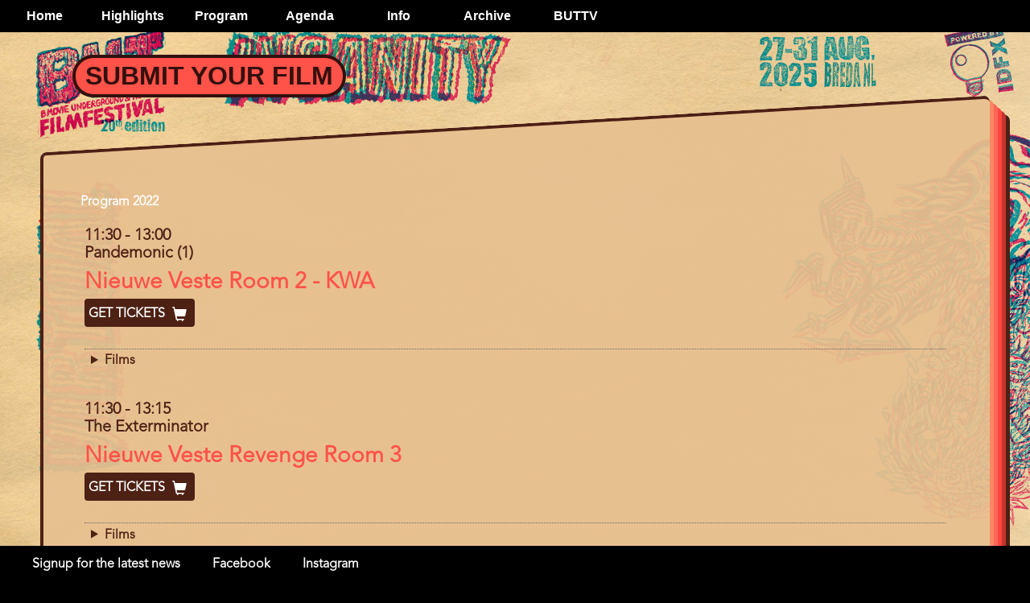

--- FILE ---
content_type: text/html; charset=UTF-8
request_url: https://butff.nl/program/program-2022/friday-2-sept
body_size: 19957
content:
<!DOCTYPE html>
<html lang="en" dir="ltr" prefix="content: http://purl.org/rss/1.0/modules/content/  dc: http://purl.org/dc/terms/  foaf: http://xmlns.com/foaf/0.1/  og: http://ogp.me/ns#  rdfs: http://www.w3.org/2000/01/rdf-schema#  schema: http://schema.org/  sioc: http://rdfs.org/sioc/ns#  sioct: http://rdfs.org/sioc/types#  skos: http://www.w3.org/2004/02/skos/core#  xsd: http://www.w3.org/2001/XMLSchema# ">
  <head>
    <meta charset="utf-8" />
<link rel="canonical" href="https://butff.nl/program/program-2022/friday-2-sept" />
<meta name="robots" content="index, follow" />
<meta name="Generator" content="Drupal 10 (https://www.drupal.org)" />
<meta name="MobileOptimized" content="width" />
<meta name="HandheldFriendly" content="true" />
<meta name="viewport" content="width=device-width, initial-scale=1.0" />
<link rel="alternate" hreflang="en" href="https://butff.nl/program/program-2022/friday-2-sept" />
<link rel="icon" href="/sites/default/files/favicon_1.png" type="image/png" />

    <title>Friday 2 sept | BUT Film Festival</title>
    <link rel="stylesheet" media="all" href="/sites/default/files/css/css_em66sXx03tfpxVc3EpWtcqSz1FHoU-FzeFqCOiikFrE.css?delta=0&amp;language=en&amp;theme=butff2024&amp;include=eJw1i1EKwyAQBS-UYAi9T1jrUxZWt_hswJ6-oSV_MwwT3yPnfdsfoZhHsZVjmrayPE3IGaIQN1eQUsDbm6erecdFvYrpBwsnB-p_OzXBD9SIdGSFpdDBlzfqifUXv8CEMEE" />
<link rel="stylesheet" media="all" href="/sites/default/files/css/css_62p5No8ZWD42AzkbbyBJk8EK8GAsXNkJ5dUyQsaS_rg.css?delta=1&amp;language=en&amp;theme=butff2024&amp;include=eJw1i1EKwyAQBS-UYAi9T1jrUxZWt_hswJ6-oSV_MwwT3yPnfdsfoZhHsZVjmrayPE3IGaIQN1eQUsDbm6erecdFvYrpBwsnB-p_OzXBD9SIdGSFpdDBlzfqifUXv8CEMEE" />
<link rel="stylesheet" media="all" href="https://maxcdn.bootstrapcdn.com/bootstrap/3.3.7/css/bootstrap.min.css" />
<link rel="stylesheet" media="all" href="/sites/default/files/css/css_f6aAA00kcx9nkQ41AemfYfMyjexApqUWFZ3oNK7526Q.css?delta=3&amp;language=en&amp;theme=butff2024&amp;include=eJw1i1EKwyAQBS-UYAi9T1jrUxZWt_hswJ6-oSV_MwwT3yPnfdsfoZhHsZVjmrayPE3IGaIQN1eQUsDbm6erecdFvYrpBwsnB-p_OzXBD9SIdGSFpdDBlzfqifUXv8CEMEE" />
<link rel="stylesheet" media="print" href="/sites/default/files/css/css_3JQd2qqiIdFR7EhSv9pAJ2o5vqsrChVj1oZllz1ARrU.css?delta=4&amp;language=en&amp;theme=butff2024&amp;include=eJw1i1EKwyAQBS-UYAi9T1jrUxZWt_hswJ6-oSV_MwwT3yPnfdsfoZhHsZVjmrayPE3IGaIQN1eQUsDbm6erecdFvYrpBwsnB-p_OzXBD9SIdGSFpdDBlzfqifUXv8CEMEE" />
<link rel="stylesheet" media="all" href="/sites/default/files/css/css_4HJyYLYlWpcO-jXCe8YNZlOt4H1mSA6gQmmMLEHy0p4.css?delta=5&amp;language=en&amp;theme=butff2024&amp;include=eJw1i1EKwyAQBS-UYAi9T1jrUxZWt_hswJ6-oSV_MwwT3yPnfdsfoZhHsZVjmrayPE3IGaIQN1eQUsDbm6erecdFvYrpBwsnB-p_OzXBD9SIdGSFpdDBlzfqifUXv8CEMEE" />

    
  </head>
  <body class="butfas butff2024 page-node-5411 path-node page-node-type-festival-day context-program-program-2022-friday-2-sept">
        <a href="#main-content" class="visually-hidden focusable skip-link">
      Skip to main content
    </a>
    
      <div class="dialog-off-canvas-main-canvas" data-off-canvas-main-canvas>
    
<div class="layout-container">

  <header id="page-header" role="banner">
      <div class="region region-header">
    <nav role="navigation" aria-labelledby="block-butff2024-mainnavigation-menu" id="block-butff2024-mainnavigation" class="block block-menu closed navigation menu--main">
            
  <h2 class="visually-hidden" id="block-butff2024-mainnavigation-menu">Main navigation</h2>
  

        
              <ul class="menu">
                    <li class="menu-item">
        <a href="/#content-top" data-drupal-link-system-path="&lt;front&gt;">Home</a>
              </li>
                <li class="menu-item menu-item--expanded">
        <a href="/#page-news" data-drupal-link-system-path="&lt;front&gt;">Highlights</a>
                                <ul class="menu">
                    <li class="menu-item menu-item--collapsed">
        <a href="/news" data-drupal-link-system-path="news">News</a>
              </li>
        </ul>
  
              </li>
                <li class="menu-item menu-item--expanded">
        <a href="/program/winter-2026" title="Program menu" data-drupal-link-system-path="node/7932">Program</a>
                                <ul class="menu">
                    <li class="menu-item">
        <a href="https://butff.nl/program/winter-2026" title="BUTFF winter edition 2026">WinterBUTFF 2026</a>
              </li>
                <li class="menu-item">
        <a href="/program/program-2025" title="BUTFF Program timetable 2025" data-drupal-link-system-path="node/7527">BUT Filmfestival 2025: Virtual Insanity!</a>
              </li>
                <li class="menu-item">
        <a href="/node/7096/list?type=film" title="List of all films WinterBUTFF2025" data-drupal-link-query="{&quot;type&quot;:&quot;film&quot;}" data-drupal-link-system-path="node/7096/list">Film A_Z</a>
              </li>
                <li class="menu-item">
        <a href="/node/7069/list?type=perfomance" title="List of all Performance &amp; music acts WinterBUTFF2025" data-drupal-link-query="{&quot;type&quot;:&quot;perfomance&quot;}" data-drupal-link-system-path="node/7069/list">Performance &amp; music A_Z</a>
              </li>
        </ul>
  
              </li>
                <li class="menu-item menu-item--expanded">
        <a href="/events" data-drupal-link-system-path="events">Agenda</a>
                                <ul class="menu">
                    <li class="menu-item">
        <a href="/events" data-drupal-link-system-path="events">Events</a>
              </li>
        </ul>
  
              </li>
                <li class="menu-item menu-item--expanded">
        <a href="/#page-info" title="See the frontpage info section" data-drupal-link-system-path="&lt;front&gt;">Info</a>
                                <ul class="menu">
                    <li class="menu-item">
        <a href="/form/submit-your-film" data-drupal-link-system-path="webform/submit_your_film">Submit your Film</a>
              </li>
                <li class="menu-item">
        <a href="/newsletter/signup" title="Signup to our BUTFF newsletter" data-drupal-link-system-path="node/2625">Signup to newsletter</a>
              </li>
                <li class="menu-item">
        <a href="/tickets-butff-2019">Tickets</a>
              </li>
                <li class="menu-item">
        <a href="/locations" data-drupal-link-system-path="node/1753">Locations</a>
              </li>
                <li class="menu-item">
        <a href="/food-drinks" data-drupal-link-system-path="node/1444">Food &amp; Drinks</a>
              </li>
                <li class="menu-item">
        <a href="/form/volunteers" title="help us build better BUTTS!" data-drupal-link-system-path="webform/2017">Volunteers!</a>
              </li>
                <li class="menu-item">
        <a href="/#block-butff2023-overallinformation" data-drupal-link-system-path="&lt;front&gt;">What is BUTFF?</a>
              </li>
                <li class="menu-item">
        <a href="/form/contact" data-drupal-link-system-path="webform/contact">Contact</a>
              </li>
                <li class="menu-item">
        <a href="/partners-sponsors" title="Partners &amp; sponsors" data-drupal-link-system-path="node/7072">Partners &amp; sponsors</a>
              </li>
        </ul>
  
              </li>
                <li class="menu-item menu-item--expanded">
        <a href="/#page-archive" title="See the frontpage archive section" data-drupal-link-system-path="&lt;front&gt;">Archive</a>
                                <ul class="menu">
                    <li class="menu-item">
        <a href="https://2024.butff.nl" title="Rebel HELL!">BUTFF 2024</a>
              </li>
                <li class="menu-item">
        <a href="https://2023.butff.nl/" title="Now we&#039;re cooking!">BUTFF 2023</a>
              </li>
                <li class="menu-item">
        <a href="https://2022.butff.nl/" title="an Eye for an Eye">BUTFF 2022</a>
              </li>
                <li class="menu-item">
        <a href="https://2021.butff.nl" title="The BUTFF site of 2021">BUTFF 2021</a>
              </li>
                <li class="menu-item">
        <a href="https://2020.butff.nl" title="The site of 2020">BUTFF 2020</a>
              </li>
                <li class="menu-item">
        <a href="https://2019.butff.nl/">BUTFF 2019</a>
              </li>
                <li class="menu-item">
        <a href="http://2018.butff.nl" title="BUTFF2018 archive page">BUTFF 2018</a>
              </li>
                <li class="menu-item">
        <a href="https://2017.butff.nl">BUTFF 2017</a>
              </li>
                <li class="menu-item">
        <a href="http://2016.butff.nl/">BUTFF 2016</a>
              </li>
                <li class="menu-item">
        <a href="http://2015.butff.nl/">BUTFF 2015</a>
              </li>
                <li class="menu-item">
        <a href="http://2014.butff.nl/">BUTFF 2014</a>
              </li>
                <li class="menu-item">
        <a href="http://2013.butff.nl/">BUTFF 2013</a>
              </li>
                <li class="menu-item">
        <a href="http://2012.butff.nl/">BUTFF 2012</a>
              </li>
                <li class="menu-item">
        <a href="http://2011.butff.nl/">BUTFF 2011</a>
              </li>
                <li class="menu-item">
        <a href="http://archief.butff.nl/2011Munchen/blz/homea8a8.html?taal=0">BUTFF 2011 München</a>
              </li>
                <li class="menu-item">
        <a href="http://archief.butff.nl/2010/blz/homea8a8.html?taal=0">BUTFF 2010</a>
              </li>
                <li class="menu-item">
        <a href="http://archief.butff.nl/2009/blz/homea8a8.html?taal=0">BUTFF 2009</a>
              </li>
                <li class="menu-item">
        <a href="http://archief.butff.nl/2008/blz/homea8a8.html?taal=0">BUTFF 2008</a>
              </li>
                <li class="menu-item">
        <a href="http://archief.butff.nl/2007/blz/homea8a8.html?taal=0">BUTFF 2007</a>
              </li>
                <li class="menu-item">
        <a href="http://archief.butff.nl/2006/blz/homea8a8.html?taal=0">BUTFF 2006</a>
              </li>
        </ul>
  
              </li>
                <li class="menu-item">
        <a href="/buttv" data-drupal-link-system-path="buttv">BUTTV</a>
              </li>
        </ul>
  
<div class="menu-toggle">TOGGLE</div>

  </nav>

  </div>

    <div id="mobile-logo" class="show-on-mobile">
      <a href="/" title="Ḧome">
        <img src="/themes/butff2023/favicon.png" alt="BUTFF-logo">
      </a>
    </div>
  </header>

  
     
    
  <main role="main">
    <a id="main-content" tabindex="-1"></a>

    <div id="content-top" class="page no-background">

                <div class="region region-content-top">
    <div id="block-butff2024-homepagebuttons" class="block block-block-content block-block-content1797f076-0015-47f3-8626-33a013f4c3b4">
  
    
      
            <div class="clearfix text-formatted field field--name-body field--type-text-with-summary field--label-hidden field__item"><div id="homepage-buttons">
<ul id="buttons-left">
<li><a href="/form/submit-your-film">Submit your Film</a></li>
</ul>
<ul id="buttons-right">
</ul>
</div>
</div>
      
  </div>

  </div>

                </div>
          <div id="content" class="group page">
      <div class="schuinekant sk1"></div>
          <div class="region region-content">
    <div data-drupal-messages-fallback class="hidden"></div>

<div class="festival-day" data-date="2022-09-02" data-dayid="5411">


  <div class="field field--name-field-program field--type-entity-reference field--label-visually_hidden">
    <div class="field__label visually-hidden">Program</div>
              <div class="field__item"><a href="/program/program-2022" hreflang="en">Program 2022</a></div>
          </div>


<article about="/program/program-2022/pandemonic-1" class="node node--type-program-item node--view-mode-program">
  
      <h2>
      
      <div class="field field--name-field-start-and-end field--type-daterange field--label-hidden field__items">
              <div class="field__item"><time datetime="2022-09-02T09:30:00Z" class="datetime">11:30</time>
 - <time datetime="2022-09-02T11:00:00Z" class="datetime">13:00</time>
</div>
          </div>
  <a href="/program/program-2022/pandemonic-1" rel="bookmark"><span class="field field--name-title field--type-string field--label-hidden">Pandemonic (1)</span>
</a>
    </h2>
    <h3 class="location">
  <div class="field field--name-field-location field--type-entity-reference field--label-visually_hidden">
    <div class="field__label visually-hidden">Location</div>
              <div class="field__item"><a href="/location/nieuwe-veste-room-2-kwa" hreflang="en">Nieuwe Veste Room 2 - KWA</a></div>
          </div>
</h3>
    


  <div class="node__content">
    
      <div class="field field--name-field-ticket-code field--type-string field--label-hidden field__items">
              <div class="field__item">
           <div class="ticket-btn">
          <a onclick="window.open('https://butff.stager.co/shop/default/events/111212256', 'ticketshop', 'scrollbars=yes,resizable=yes,status=yes,width=800,height=693'); return false;" href="#" class="ticket-link block-link button icon-cart3">
                          Get Tickets
                        <span class="glyphicon glyphicon-shopping-cart"></span>
          </a>
        </div>
        </div>
          </div>
  <details class="films-details js-form-wrapper form-wrapper">    <summary role="button" aria-expanded="false">Films</summary><div class="details-wrapper">
    

  <div class="field field--name-field-field-program-category field--type-entity-reference field--label-above">
    <div class="field__label">Program category</div>
          <div class="field__items">
                                  <div class="program-category but-award-nomination field__item program-category but-award-nomination"><a href="/taxonomy/term/105" hreflang="en">BUT Award nomination</a></div>
                              <div class="program-category guest-attending field__item program-category guest-attending"><a href="/taxonomy/term/130" hreflang="en">Guest attending</a></div>
              </div>
      </div>

      <div class="field field--name-field-references field--type-entity-reference field--label-hidden field__items">
              <div class="field__item">
<article about="/film/pandemonic" class="node node--type-film node--view-mode-program genre-102">

  
  <h3>
      <a href="/film/pandemonic" rel="bookmark"><span class="field field--name-title field--type-string field--label-hidden">Pandemonic</span>
</a>
    </h3>
      
  

  <div class="node__content">

    <div class="row">
      <div class="col-sm-12 col-md-4">
        
            <div class="field field--name-field-image field--type-image field--label-hidden field__item">  <img loading="lazy" src="/sites/default/files/styles/large/public/2022-05/5n5KkS7bJ1HlYnJkiQ6H1uactK8.jpg?itok=6ekhvKj4" width="346" height="480" alt="pandemonic" typeof="foaf:Image" class="image-style-large" />


</div>
      
                </div>
      <div class="col-sm-12 col-md-4">
        
            <div class="clearfix text-formatted field field--name-body field--type-text-with-summary field--label-hidden field__item"><p>The movie that never got made is a story about a man who are willing to risk anything for the next rush. Even his testicles.</p>
</div>
      
      </div>
      <div class="col-sm-12 col-md-4">
        <details class="film-details js-form-wrapper form-wrapper" open="open">    <summary role="button" aria-expanded="true">Details</summary><div class="details-wrapper">
    
  <div class="field field--name-field-genre field--type-entity-reference field--label-inline clearfix">
    <div class="field__label">Genre</div>
              <div class="field__item"><a href="/science-fiction" hreflang="en">Science fiction</a></div>
          </div>

  <div class="field field--name-field-director field--type-string field--label-inline clearfix">
    <div class="field__label">Director</div>
              <div class="field__item">Reinert Kiil</div>
          </div>

  <div class="field field--name-field-production-country field--type-entity-reference field--label-inline clearfix">
    <div class="field__label">Production country</div>
              <div class="field__item"><a href="/norway" hreflang="en">Norway</a></div>
          </div>

  <div class="field field--name-field-production-year field--type-string field--label-inline clearfix">
    <div class="field__label">Production year</div>
              <div class="field__item">2021</div>
          </div>

  <div class="field field--name-field-film-duration field--type-integer field--label-inline clearfix">
    <div class="field__label">Film duration</div>
              <div content="91" class="field__item">91minutes</div>
          </div>

  <div class="field field--name-field-language-spoken field--type-string field--label-inline clearfix">
    <div class="field__label">Language spoken</div>
              <div class="field__item">English</div>
          </div>

  <div class="field field--name-field-language-subtitles field--type-string field--label-inline clearfix">
    <div class="field__label">Language subtitles</div>
              <div class="field__item">-</div>
          </div>
</div>
</details>

      </div>
    </div>
     <div id="trailer-wrapper" class="row">
      <div class="col-sm-12">
        <details class="js-form-wrapper form-wrapper" open="open">    <summary role="button" aria-expanded="true">Trailer</summary><div class="details-wrapper">
    
  <div class="field field--name-field-trailer field--type-video-embed-field field--label-visually_hidden">
    <div class="field__label visually-hidden">Trailer</div>
          <div class="field__items">
              <div class="field__item"><div class="video-embed-field-provider-youtube video-embed-field-responsive-video"><iframe width="854" height="480" frameborder="0" allowfullscreen="allowfullscreen" src="https://www.youtube.com/embed/qnaq7L43_XM?autoplay=0&amp;start=13&amp;rel=0"></iframe>
</div>
</div>
              </div>
      </div>
</div>
</details>

      </div>
    </div>
  </div>

</article>
</div>
          </div>
  </div>
</details>

  </div>

</article>

<article about="/program/program-2022/exterminator" class="node node--type-program-item node--view-mode-program">
  
      <h2>
      
      <div class="field field--name-field-start-and-end field--type-daterange field--label-hidden field__items">
              <div class="field__item"><time datetime="2022-09-02T09:30:00Z" class="datetime">11:30</time>
 - <time datetime="2022-09-02T11:15:00Z" class="datetime">13:15</time>
</div>
          </div>
  <a href="/program/program-2022/exterminator" rel="bookmark"><span class="field field--name-title field--type-string field--label-hidden">The Exterminator</span>
</a>
    </h2>
    <h3 class="location">
  <div class="field field--name-field-location field--type-entity-reference field--label-visually_hidden">
    <div class="field__label visually-hidden">Location</div>
              <div class="field__item"><a href="/location/nieuwe-veste-revenge-room-3" hreflang="en">Nieuwe Veste Revenge Room 3</a></div>
          </div>
</h3>
    


  <div class="node__content">
    
      <div class="field field--name-field-ticket-code field--type-string field--label-hidden field__items">
              <div class="field__item">
           <div class="ticket-btn">
          <a onclick="window.open('https://butff.stager.co/shop/default/events/111212266', 'ticketshop', 'scrollbars=yes,resizable=yes,status=yes,width=800,height=693'); return false;" href="#" class="ticket-link block-link button icon-cart3">
                          Get Tickets
                        <span class="glyphicon glyphicon-shopping-cart"></span>
          </a>
        </div>
        </div>
          </div>
  <details class="films-details js-form-wrapper form-wrapper">    <summary role="button" aria-expanded="false">Films</summary><div class="details-wrapper">
    
      <div class="field field--name-field-references field--type-entity-reference field--label-hidden field__items">
              <div class="field__item">
<article about="/film/exterminator" class="node node--type-film node--view-mode-program genre-27">

  
  <h3>
      <a href="/film/exterminator" rel="bookmark"><span class="field field--name-title field--type-string field--label-hidden">The Exterminator</span>
</a>
    </h3>
      
  

  <div class="node__content">

    <div class="row">
      <div class="col-sm-12 col-md-4">
        
            <div class="field field--name-field-image field--type-image field--label-hidden field__item">  <img loading="lazy" src="/sites/default/files/styles/large/public/2022-03/the%20exterminator.jpg?itok=gWkVd07d" width="309" height="480" alt="exterminator original poster" typeof="foaf:Image" class="image-style-large" />


</div>
      
                </div>
      <div class="col-sm-12 col-md-4">
        
            <div class="clearfix text-formatted field field--name-body field--type-text-with-summary field--label-hidden field__item"><p>When John Eastland's best friend, Michael Jefferson, is mugged and left permanently crippled, he decides to do something about it. Jefferson had saved Eastland's life in Vietnam and now it's time for Eastland to get revenge for his friend. Using his old Army gear he sets out on a crusade to clean up the streets of New York using the name "The Exterminator."</p>
</div>
      
      </div>
      <div class="col-sm-12 col-md-4">
        <details class="film-details js-form-wrapper form-wrapper" open="open">    <summary role="button" aria-expanded="true">Details</summary><div class="details-wrapper">
    
  <div class="field field--name-field-genre field--type-entity-reference field--label-inline clearfix">
    <div class="field__label">Genre</div>
              <div class="field__item"><a href="/taxonomy/term/27" hreflang="en">Live action</a></div>
          </div>

  <div class="field field--name-field-director field--type-string field--label-inline clearfix">
    <div class="field__label">Director</div>
              <div class="field__item">James Glickenhaus</div>
          </div>

  <div class="field field--name-field-production-country field--type-entity-reference field--label-inline clearfix">
    <div class="field__label">Production country</div>
              <div class="field__item"><a href="/usa" hreflang="en">USA</a></div>
          </div>

  <div class="field field--name-field-production-year field--type-string field--label-inline clearfix">
    <div class="field__label">Production year</div>
              <div class="field__item">1980</div>
          </div>

  <div class="field field--name-field-film-duration field--type-integer field--label-inline clearfix">
    <div class="field__label">Film duration</div>
              <div content="104" class="field__item">104minutes</div>
          </div>

  <div class="field field--name-field-language-spoken field--type-string field--label-inline clearfix">
    <div class="field__label">Language spoken</div>
              <div class="field__item">English</div>
          </div>
</div>
</details>

      </div>
    </div>
     <div id="trailer-wrapper" class="row">
      <div class="col-sm-12">
        <details class="js-form-wrapper form-wrapper" open="open">    <summary role="button" aria-expanded="true">Trailer</summary><div class="details-wrapper">
    
  <div class="field field--name-field-trailer field--type-video-embed-field field--label-visually_hidden">
    <div class="field__label visually-hidden">Trailer</div>
          <div class="field__items">
              <div class="field__item"><div class="video-embed-field-provider-youtube video-embed-field-responsive-video"><iframe width="854" height="480" frameborder="0" allowfullscreen="allowfullscreen" src="https://www.youtube.com/embed/WcaawemXr9M?autoplay=0&amp;start=0&amp;rel=0"></iframe>
</div>
</div>
              </div>
      </div>
</div>
</details>

      </div>
    </div>
  </div>

</article>
</div>
          </div>
  </div>
</details>

  </div>

</article>

<article about="/program/program-2022/la-noche-de-la-bestia-vf-goth-diary" class="node node--type-program-item node--view-mode-program">
  
      <h2>
      
      <div class="field field--name-field-start-and-end field--type-daterange field--label-hidden field__items">
              <div class="field__item"><time datetime="2022-09-02T11:00:00Z" class="datetime">13:00</time>
 - <time datetime="2022-09-02T12:15:00Z" class="datetime">14:15</time>
</div>
          </div>
  <a href="/program/program-2022/la-noche-de-la-bestia-vf-goth-diary" rel="bookmark"><span class="field field--name-title field--type-string field--label-hidden">La Noche De La Bestia + VF Goth Diary</span>
</a>
    </h2>
    <h3 class="location">
  <div class="field field--name-field-location field--type-entity-reference field--label-visually_hidden">
    <div class="field__label visually-hidden">Location</div>
              <div class="field__item"><a href="/location/bank15" hreflang="en">Bank15</a></div>
          </div>
</h3>
    


  <div class="node__content">
    
      <div class="field field--name-field-ticket-code field--type-string field--label-hidden field__items">
              <div class="field__item">
           <div class="ticket-btn">
          <a onclick="window.open('https://butff.stager.co/shop/default/events/111212274', 'ticketshop', 'scrollbars=yes,resizable=yes,status=yes,width=800,height=693'); return false;" href="#" class="ticket-link block-link button icon-cart3">
                          Get Tickets
                        <span class="glyphicon glyphicon-shopping-cart"></span>
          </a>
        </div>
        </div>
          </div>
  <details class="films-details js-form-wrapper form-wrapper">    <summary role="button" aria-expanded="false">Films</summary><div class="details-wrapper">
    
      <div class="field field--name-field-references field--type-entity-reference field--label-hidden field__items">
              <div class="field__item">
<article about="/film/la-noche-de-la-bestia" class="node node--type-film node--view-mode-program genre-29">

  
  <h3>
      <a href="/film/la-noche-de-la-bestia" rel="bookmark"><span class="field field--name-title field--type-string field--label-hidden">La Noche De La Bestia</span>
</a>
    </h3>
      
  

  <div class="node__content">

    <div class="row">
      <div class="col-sm-12 col-md-4">
        
            <div class="field field--name-field-image field--type-image field--label-hidden field__item">  <img loading="lazy" src="/sites/default/files/styles/large/public/2022-07/La_noche_de_la_bestia-204271773-large_0.jpg?itok=LbpboanX" width="336" height="480" alt="la noche de la bestia" typeof="foaf:Image" class="image-style-large" />


</div>
      
                </div>
      <div class="col-sm-12 col-md-4">
        
            <div class="clearfix text-formatted field field--name-body field--type-text-with-summary field--label-hidden field__item"><p>Using some of Iron Maiden’s most famous tracks, Mauricio Leiva-Cock follows two young metalheads coasting aimlessly through Bogota’s alleys on the day of Iron Maiden’s first-ever concert in Colombia.</p>
</div>
      
      </div>
      <div class="col-sm-12 col-md-4">
        <details class="film-details js-form-wrapper form-wrapper" open="open">    <summary role="button" aria-expanded="true">Details</summary><div class="details-wrapper">
    
  <div class="field field--name-field-genre field--type-entity-reference field--label-inline clearfix">
    <div class="field__label">Genre</div>
              <div class="field__item"><a href="/taxonomy/term/29" hreflang="en">Documentary</a></div>
          </div>

  <div class="field field--name-field-director field--type-string field--label-inline clearfix">
    <div class="field__label">Director</div>
              <div class="field__item">Mauricio Leiva Cock</div>
          </div>

  <div class="field field--name-field-production-country field--type-entity-reference field--label-inline clearfix">
    <div class="field__label">Production country</div>
              <div class="field__item"><a href="/columbia-mexico" hreflang="en">Columbia / Mexico</a></div>
          </div>

  <div class="field field--name-field-production-year field--type-string field--label-inline clearfix">
    <div class="field__label">Production year</div>
              <div class="field__item">2020</div>
          </div>

  <div class="field field--name-field-film-duration field--type-integer field--label-inline clearfix">
    <div class="field__label">Film duration</div>
              <div content="70" class="field__item">70minutes</div>
          </div>

  <div class="field field--name-field-language-spoken field--type-string field--label-inline clearfix">
    <div class="field__label">Language spoken</div>
              <div class="field__item">Spanish</div>
          </div>

  <div class="field field--name-field-language-subtitles field--type-string field--label-inline clearfix">
    <div class="field__label">Language subtitles</div>
              <div class="field__item">English</div>
          </div>
</div>
</details>

      </div>
    </div>
     <div id="trailer-wrapper" class="row">
      <div class="col-sm-12">
        <details class="js-form-wrapper form-wrapper" open="open">    <summary role="button" aria-expanded="true">Trailer</summary><div class="details-wrapper">
    
  <div class="field field--name-field-trailer field--type-video-embed-field field--label-visually_hidden">
    <div class="field__label visually-hidden">Trailer</div>
          <div class="field__items">
              <div class="field__item"><div class="video-embed-field-provider-youtube video-embed-field-responsive-video"><iframe width="854" height="480" frameborder="0" allowfullscreen="allowfullscreen" src="https://www.youtube.com/embed/Snh_mGy0h3w?autoplay=0&amp;start=0&amp;rel=0"></iframe>
</div>
</div>
              </div>
      </div>
</div>
</details>

      </div>
    </div>
  </div>

</article>
</div>
              <div class="field__item">
<article about="/film/goth-diary" class="node node--type-film node--view-mode-program genre-">

  
  <h3>
      <a href="/film/goth-diary" rel="bookmark"><span class="field field--name-title field--type-string field--label-hidden">Goth Diary</span>
</a>
    </h3>
      
  

  <div class="node__content">

    <div class="row">
      <div class="col-sm-12 col-md-4">
        
            <div class="field field--name-field-image field--type-image field--label-hidden field__item">  <img loading="lazy" src="/sites/default/files/styles/large/public/2022-08/Goth%20Diary.png?itok=F8EvlFQE" width="480" height="269" alt="Goth Diary" typeof="foaf:Image" class="image-style-large" />


</div>
      
                </div>
      <div class="col-sm-12 col-md-4">
        
      </div>
      <div class="col-sm-12 col-md-4">
        <details class="film-details js-form-wrapper form-wrapper" open="open">    <summary role="button" aria-expanded="true">Details</summary><div class="details-wrapper">
    
  <div class="field field--name-field-director field--type-string field--label-inline clearfix">
    <div class="field__label">Director</div>
              <div class="field__item">Karyna Aslanova</div>
          </div>

  <div class="field field--name-field-production-country field--type-entity-reference field--label-inline clearfix">
    <div class="field__label">Production country</div>
              <div class="field__item"><a href="/united-kingdom" hreflang="en">United Kingdom</a></div>
          </div>

  <div class="field field--name-field-production-year field--type-string field--label-inline clearfix">
    <div class="field__label">Production year</div>
              <div class="field__item">2022</div>
          </div>

  <div class="field field--name-field-film-duration field--type-integer field--label-inline clearfix">
    <div class="field__label">Film duration</div>
              <div content="9" class="field__item">9minutes</div>
          </div>

  <div class="field field--name-field-language-spoken field--type-string field--label-inline clearfix">
    <div class="field__label">Language spoken</div>
              <div class="field__item">English</div>
          </div>
</div>
</details>

      </div>
    </div>
     <div id="trailer-wrapper" class="row">
      <div class="col-sm-12">
        
      </div>
    </div>
  </div>

</article>
</div>
          </div>
  </div>
</details>

  </div>

</article>

<article about="/program/program-2022/street-law" class="node node--type-program-item node--view-mode-program">
  
      <h2>
      
      <div class="field field--name-field-start-and-end field--type-daterange field--label-hidden field__items">
              <div class="field__item"><time datetime="2022-09-02T12:00:00Z" class="datetime">14:00</time>
 - <time datetime="2022-09-02T13:45:00Z" class="datetime">15:45</time>
</div>
          </div>
  <a href="/program/program-2022/street-law" rel="bookmark"><span class="field field--name-title field--type-string field--label-hidden">Street Law</span>
</a>
    </h2>
    <h3 class="location">
  <div class="field field--name-field-location field--type-entity-reference field--label-visually_hidden">
    <div class="field__label visually-hidden">Location</div>
              <div class="field__item"><a href="/location/nieuwe-veste-revenge-room-3" hreflang="en">Nieuwe Veste Revenge Room 3</a></div>
          </div>
</h3>
    


  <div class="node__content">
    
      <div class="field field--name-field-ticket-code field--type-string field--label-hidden field__items">
              <div class="field__item">
           <div class="ticket-btn">
          <a onclick="window.open('https://butff.stager.co/shop/default/events/111212267', 'ticketshop', 'scrollbars=yes,resizable=yes,status=yes,width=800,height=693'); return false;" href="#" class="ticket-link block-link button icon-cart3">
                          Get Tickets
                        <span class="glyphicon glyphicon-shopping-cart"></span>
          </a>
        </div>
        </div>
          </div>
  <details class="films-details js-form-wrapper form-wrapper">    <summary role="button" aria-expanded="false">Films</summary><div class="details-wrapper">
    
      <div class="field field--name-field-references field--type-entity-reference field--label-hidden field__items">
              <div class="field__item">
<article about="/film/street-law" class="node node--type-film node--view-mode-program genre-30">

  
  <h3>
      <a href="/film/street-law" rel="bookmark"><span class="field field--name-title field--type-string field--label-hidden">Street Law</span>
</a>
    </h3>
      
  

  <div class="node__content">

    <div class="row">
      <div class="col-sm-12 col-md-4">
        
            <div class="field field--name-field-image field--type-image field--label-hidden field__item">  <img loading="lazy" src="/sites/default/files/styles/large/public/2022-03/1280px-Street-Law-Italian-poster.jpg?itok=Mj7FQ_CE" width="346" height="480" alt="Original poster" typeof="foaf:Image" class="image-style-large" />


</div>
      
                </div>
      <div class="col-sm-12 col-md-4">
        
            <div class="clearfix text-formatted field field--name-body field--type-text-with-summary field--label-hidden field__item"><p>Il cittadino si ribella - Carlo Antonelli, an engineer from Genoa, gets mugged and decides to take justice into his own hands. At first the muggers seem to get the upper hand, but then he's helped by Tommy, a young robber who takes his side. The Italian title sounds like vigilante poetry: IL CITTADINO SE RIBBELLA. From Enzo G. Castellari, who was so kind to pay us a visit as the main guest of the 2017 edition.</p>
</div>
      
      </div>
      <div class="col-sm-12 col-md-4">
        <details class="film-details js-form-wrapper form-wrapper" open="open">    <summary role="button" aria-expanded="true">Details</summary><div class="details-wrapper">
    
  <div class="field field--name-field-genre field--type-entity-reference field--label-inline clearfix">
    <div class="field__label">Genre</div>
              <div class="field__item"><a href="/taxonomy/term/30" hreflang="en">Other</a></div>
          </div>

  <div class="field field--name-field-director field--type-string field--label-inline clearfix">
    <div class="field__label">Director</div>
              <div class="field__item">Enzo G. Castellari</div>
          </div>

  <div class="field field--name-field-production-country field--type-entity-reference field--label-inline clearfix">
    <div class="field__label">Production country</div>
              <div class="field__item"><a href="/italy" hreflang="en">Italy</a></div>
          </div>

  <div class="field field--name-field-production-year field--type-string field--label-inline clearfix">
    <div class="field__label">Production year</div>
              <div class="field__item">1974</div>
          </div>

  <div class="field field--name-field-film-duration field--type-integer field--label-inline clearfix">
    <div class="field__label">Film duration</div>
              <div content="105" class="field__item">105minutes</div>
          </div>

  <div class="field field--name-field-language-spoken field--type-string field--label-inline clearfix">
    <div class="field__label">Language spoken</div>
              <div class="field__item">Italian (or English dub)</div>
          </div>

  <div class="field field--name-field-language-subtitles field--type-string field--label-inline clearfix">
    <div class="field__label">Language subtitles</div>
              <div class="field__item">English</div>
          </div>
</div>
</details>

      </div>
    </div>
     <div id="trailer-wrapper" class="row">
      <div class="col-sm-12">
        <details class="js-form-wrapper form-wrapper" open="open">    <summary role="button" aria-expanded="true">Trailer</summary><div class="details-wrapper">
    
  <div class="field field--name-field-trailer field--type-video-embed-field field--label-visually_hidden">
    <div class="field__label visually-hidden">Trailer</div>
          <div class="field__items">
              <div class="field__item"><div class="video-embed-field-provider-youtube video-embed-field-responsive-video"><iframe width="854" height="480" frameborder="0" allowfullscreen="allowfullscreen" src="https://www.youtube.com/embed/mnTaEIKGi9g?autoplay=0&amp;start=0&amp;rel=0"></iframe>
</div>
</div>
              </div>
      </div>
</div>
</details>

      </div>
    </div>
  </div>

</article>
</div>
          </div>
  </div>
</details>

  </div>

</article>

<article about="/program/program-2022/deer-house-vf-kakerlak-1" class="node node--type-program-item node--view-mode-program">
  
      <h2>
      
      <div class="field field--name-field-start-and-end field--type-daterange field--label-hidden field__items">
              <div class="field__item"><time datetime="2022-09-02T12:00:00Z" class="datetime">14:00</time>
 - <time datetime="2022-09-02T13:15:00Z" class="datetime">15:15</time>
</div>
          </div>
  <a href="/program/program-2022/deer-house-vf-kakerlak-1" rel="bookmark"><span class="field field--name-title field--type-string field--label-hidden">The Deer House + VF Kakerlak (1)</span>
</a>
    </h2>
    <h3 class="location">
  <div class="field field--name-field-location field--type-entity-reference field--label-visually_hidden">
    <div class="field__label visually-hidden">Location</div>
              <div class="field__item"><a href="/location/nieuwe-veste-room-2-kwa" hreflang="en">Nieuwe Veste Room 2 - KWA</a></div>
          </div>
</h3>
    


  <div class="node__content">
    
      <div class="field field--name-field-ticket-code field--type-string field--label-hidden field__items">
              <div class="field__item">
           <div class="ticket-btn">
          <a onclick="window.open('https://butff.stager.co/shop/default/events/111212257', 'ticketshop', 'scrollbars=yes,resizable=yes,status=yes,width=800,height=693'); return false;" href="#" class="ticket-link block-link button icon-cart3">
                          Get Tickets
                        <span class="glyphicon glyphicon-shopping-cart"></span>
          </a>
        </div>
        </div>
          </div>
  <details class="films-details js-form-wrapper form-wrapper">    <summary role="button" aria-expanded="false">Films</summary><div class="details-wrapper">
    

  <div class="field field--name-field-field-program-category field--type-entity-reference field--label-above">
    <div class="field__label">Program category</div>
          <div class="field__items">
                                  <div class="program-category but-award-nomination field__item program-category but-award-nomination"><a href="/taxonomy/term/105" hreflang="en">BUT Award nomination</a></div>
                              <div class="program-category guest-attending field__item program-category guest-attending"><a href="/taxonomy/term/130" hreflang="en">Guest attending</a></div>
              </div>
      </div>

      <div class="field field--name-field-references field--type-entity-reference field--label-hidden field__items">
              <div class="field__item">
<article about="/film/deer-house" class="node node--type-film node--view-mode-program genre-63">

  
  <h3>
      <a href="/film/deer-house" rel="bookmark"><span class="field field--name-title field--type-string field--label-hidden">The Deer House</span>
</a>
    </h3>
      
  

  <div class="node__content">

    <div class="row">
      <div class="col-sm-12 col-md-4">
        
            <div class="field field--name-field-image field--type-image field--label-hidden field__item">  <img loading="lazy" src="/sites/default/files/styles/large/public/2022-07/the%20deer%20house.jpg?itok=-lrHcg5G" width="320" height="480" alt="the-deer-house" typeof="foaf:Image" class="image-style-large" />


</div>
      
                </div>
      <div class="col-sm-12 col-md-4">
        
            <div class="clearfix text-formatted field field--name-body field--type-text-with-summary field--label-hidden field__item"><p>A group of filmmakers realizes that their surroundings is way more horrifying than the horror film they're trying to write. Kasper Juhl (Your Flesh, Your Curse/Madness of Many) returns to our festival with his newest shocker, combined with his short film KAKERLAK (27 min).</p>
</div>
      
      </div>
      <div class="col-sm-12 col-md-4">
        <details class="film-details js-form-wrapper form-wrapper" open="open">    <summary role="button" aria-expanded="true">Details</summary><div class="details-wrapper">
    
  <div class="field field--name-field-genre field--type-entity-reference field--label-inline clearfix">
    <div class="field__label">Genre</div>
              <div class="field__item"><a href="/horror" hreflang="en">Horror</a></div>
          </div>

  <div class="field field--name-field-director field--type-string field--label-inline clearfix">
    <div class="field__label">Director</div>
              <div class="field__item">Kasper Juhl</div>
          </div>

  <div class="field field--name-field-production-country field--type-entity-reference field--label-inline clearfix">
    <div class="field__label">Production country</div>
              <div class="field__item"><a href="/denmark" hreflang="en">Denmark</a></div>
          </div>

  <div class="field field--name-field-production-year field--type-string field--label-inline clearfix">
    <div class="field__label">Production year</div>
              <div class="field__item">2022</div>
          </div>

  <div class="field field--name-field-film-duration field--type-integer field--label-inline clearfix">
    <div class="field__label">Film duration</div>
              <div content="68" class="field__item">68minutes</div>
          </div>

  <div class="field field--name-field-language-spoken field--type-string field--label-inline clearfix">
    <div class="field__label">Language spoken</div>
              <div class="field__item">Danish</div>
          </div>

  <div class="field field--name-field-language-subtitles field--type-string field--label-inline clearfix">
    <div class="field__label">Language subtitles</div>
              <div class="field__item">English</div>
          </div>
</div>
</details>

      </div>
    </div>
     <div id="trailer-wrapper" class="row">
      <div class="col-sm-12">
        
      </div>
    </div>
  </div>

</article>
</div>
              <div class="field__item">
<article about="/film/kakerlak-cockroach" class="node node--type-film node--view-mode-program genre-103">

  
  <h3>
      <a href="/film/kakerlak-cockroach" rel="bookmark"><span class="field field--name-title field--type-string field--label-hidden">Kakerlak (The Cockroach)</span>
</a>
    </h3>
      
  

  <div class="node__content">

    <div class="row">
      <div class="col-sm-12 col-md-4">
        
            <div class="field field--name-field-image field--type-image field--label-hidden field__item">  <img loading="lazy" src="/sites/default/files/styles/large/public/2022-08/Kakerlak.jpg?itok=_Ur201J8" width="480" height="180" alt="Kakerlak" typeof="foaf:Image" class="image-style-large" />


</div>
      
                </div>
      <div class="col-sm-12 col-md-4">
        
            <div class="clearfix text-formatted field field--name-body field--type-text-with-summary field--label-hidden field__item"><p>A cockroach begins to haunt Silas' mind and consciousness, which makes him terrorize his girlfriend and his sister, until he desperately tries to heal himself with an exorcism.</p>
</div>
      
      </div>
      <div class="col-sm-12 col-md-4">
        <details class="film-details js-form-wrapper form-wrapper" open="open">    <summary role="button" aria-expanded="true">Details</summary><div class="details-wrapper">
    
  <div class="field field--name-field-genre field--type-entity-reference field--label-inline clearfix">
    <div class="field__label">Genre</div>
              <div class="field__item"><a href="/underground" hreflang="en">Underground</a></div>
          </div>

  <div class="field field--name-field-director field--type-string field--label-inline clearfix">
    <div class="field__label">Director</div>
              <div class="field__item">Kasper Juhl</div>
          </div>

  <div class="field field--name-field-production-country field--type-entity-reference field--label-inline clearfix">
    <div class="field__label">Production country</div>
              <div class="field__item"><a href="/denmark" hreflang="en">Denmark</a></div>
          </div>

  <div class="field field--name-field-production-year field--type-string field--label-inline clearfix">
    <div class="field__label">Production year</div>
              <div class="field__item">2021</div>
          </div>

  <div class="field field--name-field-film-duration field--type-integer field--label-inline clearfix">
    <div class="field__label">Film duration</div>
              <div content="27" class="field__item">27minutes</div>
          </div>

  <div class="field field--name-field-language-spoken field--type-string field--label-inline clearfix">
    <div class="field__label">Language spoken</div>
              <div class="field__item">Danish</div>
          </div>

  <div class="field field--name-field-language-subtitles field--type-string field--label-inline clearfix">
    <div class="field__label">Language subtitles</div>
              <div class="field__item">English</div>
          </div>
</div>
</details>

      </div>
    </div>
     <div id="trailer-wrapper" class="row">
      <div class="col-sm-12">
        
      </div>
    </div>
  </div>

</article>
</div>
          </div>
  </div>
</details>

  </div>

</article>

<article about="/program/program-2022/annular-eclipse" class="node node--type-program-item node--view-mode-program">
  
      <h2>
      
      <div class="field field--name-field-start-and-end field--type-daterange field--label-hidden field__items">
              <div class="field__item"><time datetime="2022-09-02T13:00:00Z" class="datetime">15:00</time>
 - <time datetime="2022-09-02T14:45:00Z" class="datetime">16:45</time>
</div>
          </div>
  <a href="/program/program-2022/annular-eclipse" rel="bookmark"><span class="field field--name-title field--type-string field--label-hidden">Annular Eclipse</span>
</a>
    </h2>
    <h3 class="location">
  <div class="field field--name-field-location field--type-entity-reference field--label-visually_hidden">
    <div class="field__label visually-hidden">Location</div>
              <div class="field__item"><a href="/location/chasse-cinema-room-5-cc-3" hreflang="en">Chassé Cinema Room 5 - CC 3</a></div>
          </div>
</h3>
    


  <div class="node__content">
    
      <div class="field field--name-field-ticket-code field--type-string field--label-hidden field__items">
              <div class="field__item">
           <div class="ticket-btn">
          <a onclick="window.open('https://butff.stager.co/shop/default/events/111212295', 'ticketshop', 'scrollbars=yes,resizable=yes,status=yes,width=800,height=693'); return false;" href="#" class="ticket-link block-link button icon-cart3">
                          Get Tickets
                        <span class="glyphicon glyphicon-shopping-cart"></span>
          </a>
        </div>
        </div>
          </div>
  <details class="films-details js-form-wrapper form-wrapper">    <summary role="button" aria-expanded="false">Films</summary><div class="details-wrapper">
    
      <div class="field field--name-field-references field--type-entity-reference field--label-hidden field__items">
              <div class="field__item">
<article about="/film/annular-eclipse" class="node node--type-film node--view-mode-program genre-102">

  
  <h3>
      <a href="/film/annular-eclipse" rel="bookmark"><span class="field field--name-title field--type-string field--label-hidden">Annular Eclipse</span>
</a>
    </h3>
      
  

  <div class="node__content">

    <div class="row">
      <div class="col-sm-12 col-md-4">
        
            <div class="field field--name-field-image field--type-image field--label-hidden field__item">  <img loading="lazy" src="/sites/default/files/styles/large/public/2022-04/annular.jpg?itok=5FLc3FGc" width="340" height="480" alt="annular eclipse filmposter" typeof="foaf:Image" class="image-style-large" />


</div>
      
                </div>
      <div class="col-sm-12 col-md-4">
        
            <div class="clearfix text-formatted field field--name-body field--type-text-with-summary field--label-hidden field__item"><p>In 2030, memory transplant technology is maturing and the immortality seems to become possible for humans. A man, however, destroys this brand new technology in the process of looking for his lost memories. Stunning cinematography and hints of Cronenbergian science experiments in this surprise entry from China.</p>
</div>
      
      </div>
      <div class="col-sm-12 col-md-4">
        <details class="film-details js-form-wrapper form-wrapper" open="open">    <summary role="button" aria-expanded="true">Details</summary><div class="details-wrapper">
    
  <div class="field field--name-field-genre field--type-entity-reference field--label-inline clearfix">
    <div class="field__label">Genre</div>
              <div class="field__item"><a href="/science-fiction" hreflang="en">Science fiction</a></div>
          </div>

  <div class="field field--name-field-director field--type-string field--label-inline clearfix">
    <div class="field__label">Director</div>
              <div class="field__item">Chi Zhang</div>
          </div>

  <div class="field field--name-field-production-country field--type-entity-reference field--label-inline clearfix">
    <div class="field__label">Production country</div>
              <div class="field__item"><a href="/china" hreflang="en">China</a></div>
          </div>

  <div class="field field--name-field-production-year field--type-string field--label-inline clearfix">
    <div class="field__label">Production year</div>
              <div class="field__item">2021</div>
          </div>

  <div class="field field--name-field-film-duration field--type-integer field--label-inline clearfix">
    <div class="field__label">Film duration</div>
              <div content="100" class="field__item">100minutes</div>
          </div>

  <div class="field field--name-field-language-spoken field--type-string field--label-inline clearfix">
    <div class="field__label">Language spoken</div>
              <div class="field__item">mandarin</div>
          </div>

  <div class="field field--name-field-language-subtitles field--type-string field--label-inline clearfix">
    <div class="field__label">Language subtitles</div>
              <div class="field__item">english</div>
          </div>
</div>
</details>

      </div>
    </div>
     <div id="trailer-wrapper" class="row">
      <div class="col-sm-12">
        <details class="js-form-wrapper form-wrapper" open="open">    <summary role="button" aria-expanded="true">Trailer</summary><div class="details-wrapper">
    
  <div class="field field--name-field-trailer field--type-video-embed-field field--label-visually_hidden">
    <div class="field__label visually-hidden">Trailer</div>
          <div class="field__items">
              <div class="field__item"><div class="video-embed-field-provider-youtube video-embed-field-responsive-video"><iframe width="854" height="480" frameborder="0" allowfullscreen="allowfullscreen" src="https://www.youtube.com/embed/7HqhKDnfv8U?autoplay=0&amp;start=0&amp;rel=0"></iframe>
</div>
</div>
              </div>
      </div>
</div>
</details>

      </div>
    </div>
  </div>

</article>
</div>
          </div>
  </div>
</details>

  </div>

</article>

<article about="/program/program-2022/lucifers-satanic-daughter" class="node node--type-program-item node--view-mode-program">
  
      <h2>
      
      <div class="field field--name-field-start-and-end field--type-daterange field--label-hidden field__items">
              <div class="field__item"><time datetime="2022-09-02T13:00:00Z" class="datetime">15:00</time>
 - <time datetime="2022-09-02T14:45:00Z" class="datetime">16:45</time>
</div>
          </div>
  <a href="/program/program-2022/lucifers-satanic-daughter" rel="bookmark"><span class="field field--name-title field--type-string field--label-hidden">Lucifer&#039;s Satanic Daughter</span>
</a>
    </h2>
    <h3 class="location">
  <div class="field field--name-field-location field--type-entity-reference field--label-visually_hidden">
    <div class="field__label visually-hidden">Location</div>
              <div class="field__item"><a href="/location/bank15" hreflang="en">Bank15</a></div>
          </div>
</h3>
    


  <div class="node__content">
    
      <div class="field field--name-field-ticket-code field--type-string field--label-hidden field__items">
              <div class="field__item">
           <div class="ticket-btn">
          <a onclick="window.open('https://butff.stager.co/shop/default/events/111212281', 'ticketshop', 'scrollbars=yes,resizable=yes,status=yes,width=800,height=693'); return false;" href="#" class="ticket-link block-link button icon-cart3">
                          Get Tickets
                        <span class="glyphicon glyphicon-shopping-cart"></span>
          </a>
        </div>
        </div>
          </div>
  <details class="films-details js-form-wrapper form-wrapper">    <summary role="button" aria-expanded="false">Films</summary><div class="details-wrapper">
    
      <div class="field field--name-field-references field--type-entity-reference field--label-hidden field__items">
              <div class="field__item">
<article about="/film/lucifers-satanic-daughter" class="node node--type-film node--view-mode-program genre-30">

  
  <h3>
      <a href="/film/lucifers-satanic-daughter" rel="bookmark"><span class="field field--name-title field--type-string field--label-hidden">Lucifer&#039;s Satanic Daughter</span>
</a>
    </h3>
      
  

  <div class="node__content">

    <div class="row">
      <div class="col-sm-12 col-md-4">
        
            <div class="field field--name-field-image field--type-image field--label-hidden field__item">  <img loading="lazy" src="/sites/default/files/styles/large/public/2022-06/lsd.jpg?itok=j-uwfuGp" width="300" height="450" alt="lsd" typeof="foaf:Image" class="image-style-large" />


</div>
      
                </div>
      <div class="col-sm-12 col-md-4">
        
            <div class="clearfix text-formatted field field--name-body field--type-text-with-summary field--label-hidden field__item"><p>A group of stoners wearing Electric Wizard and Uncle Acid and the Deadbeats T-shirts drive to their vacation home with a van full of Black Sabbath CDs, weed, bongs, acid, and other goodies. Once at the house, the party starts, and an evil lysergic witch is summoned after Ricky "The Acid King" sacrifices his friend to Satan.&nbsp; Drug-fueled madness, murder, and mayhem follow in a downward spiral of violence.</p>
<p>New music by Electric Wizard (including the title track LSD, written by Jus Oborn, who also co-produced the film.) Additional tracks by The Brian Jonestown Massacre, Acid King, Matt Hollywood, Mephistofeles, The Black Furs, Thule Thule, Level H, and more...</p>
<p>Do we see smoke-rings on the horizon from the good old STONERAMA days?</p>
<p>Cultfilm presents this screening together with TECART@WORM around this year's main theme DRUGS. Give it your best shot!</p>
<p>XXXX</p>
<p>Een groep stoners met t-shirts van Electric Wizard en Uncle Acid and the Deadbeats is onderweg naar vakantie in een busje vol CD's van Black Sabbath, wiet, bongs, LSD, en ander lekkers. Eenmal aangekomen in het huisje begint het feest. Een boze LSD heks wordt opgeroepen nadat Ricky "The Acid King" zijn vriend offert aan Satan. Drugs-doordrenkte waanzin is het gevolg, moord en chaos volgen elkaar op in een neerwaartse spiraal van geweld.</p>
<p>Electric Wizard schreef na lange stilte nieuwe muziek voor de film, en leadzanger Jos Oborn co-produceerde. Tevens met muziek van The Brian Jonestown Massacre, Acid King, Matt Hollywood, Mephistofeles, The Black Furs, Thule Thule, Level H, en vele anderen...</p>
<p>Zien wij daar rookpluimen opstijgen aan de horizon uit de goede oude STONERAMA tijd?</p>
<p>Cultfilm presenteerd deze avond ism TECART@WORM in het kader van het thema DRUGS. Doe je ding!</p>
</div>
      
      </div>
      <div class="col-sm-12 col-md-4">
        <details class="film-details js-form-wrapper form-wrapper" open="open">    <summary role="button" aria-expanded="true">Details</summary><div class="details-wrapper">
    
  <div class="field field--name-field-genre field--type-entity-reference field--label-inline clearfix">
    <div class="field__label">Genre</div>
              <div class="field__item"><a href="/taxonomy/term/30" hreflang="en">Other</a></div>
          </div>

  <div class="field field--name-field-director field--type-string field--label-inline clearfix">
    <div class="field__label">Director</div>
              <div class="field__item">Chandler Thistle</div>
          </div>

  <div class="field field--name-field-production-country field--type-entity-reference field--label-inline clearfix">
    <div class="field__label">Production country</div>
              <div class="field__item"><a href="/australia" hreflang="en">Australia</a></div>
          </div>

  <div class="field field--name-field-production-year field--type-string field--label-inline clearfix">
    <div class="field__label">Production year</div>
              <div class="field__item">2021</div>
          </div>

  <div class="field field--name-field-film-duration field--type-integer field--label-inline clearfix">
    <div class="field__label">Film duration</div>
              <div content="104" class="field__item">104minutes</div>
          </div>

  <div class="field field--name-field-language-spoken field--type-string field--label-inline clearfix">
    <div class="field__label">Language spoken</div>
              <div class="field__item">English</div>
          </div>

  <div class="field field--name-field-language-subtitles field--type-string field--label-inline clearfix">
    <div class="field__label">Language subtitles</div>
              <div class="field__item">-</div>
          </div>
</div>
</details>

      </div>
    </div>
     <div id="trailer-wrapper" class="row">
      <div class="col-sm-12">
        <details class="js-form-wrapper form-wrapper" open="open">    <summary role="button" aria-expanded="true">Trailer</summary><div class="details-wrapper">
    
  <div class="field field--name-field-trailer field--type-video-embed-field field--label-visually_hidden">
    <div class="field__label visually-hidden">Trailer</div>
          <div class="field__items">
              <div class="field__item"><div class="video-embed-field-provider-youtube video-embed-field-responsive-video"><iframe width="854" height="480" frameborder="0" allowfullscreen="allowfullscreen" src="https://www.youtube.com/embed/zX-fGaVtrsk?autoplay=0&amp;start=0&amp;rel=0"></iframe>
</div>
</div>
              </div>
      </div>
</div>
</details>

      </div>
    </div>
  </div>

</article>
</div>
          </div>
  </div>
</details>

  </div>

</article>

<article about="/program/program-2022/performances-friday-afternoon" class="node node--type-program-item node--view-mode-program">
  
      <h2>
      
      <div class="field field--name-field-start-and-end field--type-daterange field--label-hidden field__items">
              <div class="field__item"><time datetime="2022-09-02T14:30:00Z" class="datetime">16:30</time>
 - <time datetime="2022-09-02T15:00:00Z" class="datetime">17:00</time>
</div>
          </div>
  <a href="/program/program-2022/performances-friday-afternoon" rel="bookmark"><span class="field field--name-title field--type-string field--label-hidden">Performances Friday afternoon</span>
</a>
    </h2>
    <h3 class="location">
  <div class="field field--name-field-location field--type-entity-reference field--label-visually_hidden">
    <div class="field__label visually-hidden">Location</div>
              <div class="field__item"><a href="/location/nieuwe-veste-plein-square" hreflang="en">Nieuwe Veste Plein [BUT square]</a></div>
          </div>
</h3>
    


  <div class="node__content">
    <details class="films-details js-form-wrapper form-wrapper">    <summary role="button" aria-expanded="false">Films</summary><div class="details-wrapper">
    
            <div class="clearfix text-formatted field field--name-body field--type-text-with-summary field--label-hidden field__item"><p><strong>Studenten- en jonge performers.</strong></p>
<p>Programmeur van deze performance-dag op uitnodiging van het BUTFF-performance-organisatieteam is Mike Anna. Samenstelling performance programma met studenten- en jonge performers in twee tijdsloten.&nbsp;</p>
<p>&nbsp;</p>
</div>
      </div>
</details>

  </div>

</article>

<article about="/program/program-2022/dawn-breaks-behind-eyes-2" class="node node--type-program-item node--view-mode-program">
  
      <h2>
      
      <div class="field field--name-field-start-and-end field--type-daterange field--label-hidden field__items">
              <div class="field__item"><time datetime="2022-09-02T15:15:00Z" class="datetime">17:15</time>
 - <time datetime="2022-09-02T16:30:00Z" class="datetime">18:30</time>
</div>
          </div>
  <a href="/program/program-2022/dawn-breaks-behind-eyes-2" rel="bookmark"><span class="field field--name-title field--type-string field--label-hidden">Dawn breaks behind the Eyes (2)</span>
</a>
    </h2>
    <h3 class="location">
  <div class="field field--name-field-location field--type-entity-reference field--label-visually_hidden">
    <div class="field__label visually-hidden">Location</div>
              <div class="field__item"><a href="/location/chasse-cinema-room-5-cc-3" hreflang="en">Chassé Cinema Room 5 - CC 3</a></div>
          </div>
</h3>
    


  <div class="node__content">
    
      <div class="field field--name-field-ticket-code field--type-string field--label-hidden field__items">
              <div class="field__item">
           <div class="ticket-btn">
          <a onclick="window.open('https://butff.stager.co/shop/default/events/111212296', 'ticketshop', 'scrollbars=yes,resizable=yes,status=yes,width=800,height=693'); return false;" href="#" class="ticket-link block-link button icon-cart3">
                          Get Tickets
                        <span class="glyphicon glyphicon-shopping-cart"></span>
          </a>
        </div>
        </div>
          </div>
  <details class="films-details js-form-wrapper form-wrapper">    <summary role="button" aria-expanded="false">Films</summary><div class="details-wrapper">
    

  <div class="field field--name-field-field-program-category field--type-entity-reference field--label-above">
    <div class="field__label">Program category</div>
          <div class="field__items">
                                  <div class="program-category but-award-nomination field__item program-category but-award-nomination"><a href="/taxonomy/term/105" hreflang="en">BUT Award nomination</a></div>
              </div>
      </div>

      <div class="field field--name-field-references field--type-entity-reference field--label-hidden field__items">
              <div class="field__item">
<article about="/film/dawn-breaks-behind-eyes" class="node node--type-film node--view-mode-program genre-63">

  
  <h3>
      <a href="/film/dawn-breaks-behind-eyes" rel="bookmark"><span class="field field--name-title field--type-string field--label-hidden">Dawn Breaks Behind the Eyes</span>
</a>
    </h3>
      
  

  <div class="node__content">

    <div class="row">
      <div class="col-sm-12 col-md-4">
        
            <div class="field field--name-field-image field--type-image field--label-hidden field__item">  <img loading="lazy" src="/sites/default/files/styles/large/public/2022-06/dawn.jpg?itok=J5cZV3Hm" width="113" height="169" alt="Dawn breaks behind the Eyes" typeof="foaf:Image" class="image-style-large" />


</div>
      
                </div>
      <div class="col-sm-12 col-md-4">
        
            <div class="clearfix text-formatted field field--name-body field--type-text-with-summary field--label-hidden field__item"><p>Dawn Breaks Behind the Eyes tells the story of a disruptive couple in a '60s gothic setting. Margot (Luisa Taraz) has inherited a castle, which is visited by her husband Dieter (played superbly by Frederik von Lüttichau). The first half skillfully delivers a psychodrama of this toxic relationship, amid the surreal castle where space and time seem to have their own rules. This summary does not even describe a small fraction of the sensation this film brings about: visual ecstasy, confusion and disorientation, but also a captivating experience you will not be able to recapitulate. A nightmarish fever dream shot on 35 mm by someone that has watched many giallos and euro-horrors.</p>
</div>
      
      </div>
      <div class="col-sm-12 col-md-4">
        <details class="film-details js-form-wrapper form-wrapper" open="open">    <summary role="button" aria-expanded="true">Details</summary><div class="details-wrapper">
    
  <div class="field field--name-field-genre field--type-entity-reference field--label-inline clearfix">
    <div class="field__label">Genre</div>
              <div class="field__item"><a href="/horror" hreflang="en">Horror</a></div>
          </div>

  <div class="field field--name-field-director field--type-string field--label-inline clearfix">
    <div class="field__label">Director</div>
              <div class="field__item">Kevin Kopacka</div>
          </div>

  <div class="field field--name-field-production-country field--type-entity-reference field--label-inline clearfix">
    <div class="field__label">Production country</div>
              <div class="field__item"><a href="/germany" hreflang="en">Germany</a></div>
          </div>

  <div class="field field--name-field-production-year field--type-string field--label-inline clearfix">
    <div class="field__label">Production year</div>
              <div class="field__item">2021</div>
          </div>

  <div class="field field--name-field-film-duration field--type-integer field--label-inline clearfix">
    <div class="field__label">Film duration</div>
              <div content="73" class="field__item">73minutes</div>
          </div>

  <div class="field field--name-field-language-spoken field--type-string field--label-inline clearfix">
    <div class="field__label">Language spoken</div>
              <div class="field__item">German</div>
          </div>

  <div class="field field--name-field-language-subtitles field--type-string field--label-inline clearfix">
    <div class="field__label">Language subtitles</div>
              <div class="field__item">English</div>
          </div>
</div>
</details>

      </div>
    </div>
     <div id="trailer-wrapper" class="row">
      <div class="col-sm-12">
        <details class="js-form-wrapper form-wrapper" open="open">    <summary role="button" aria-expanded="true">Trailer</summary><div class="details-wrapper">
    
  <div class="field field--name-field-trailer field--type-video-embed-field field--label-visually_hidden">
    <div class="field__label visually-hidden">Trailer</div>
          <div class="field__items">
              <div class="field__item"><div class="video-embed-field-provider-youtube video-embed-field-responsive-video"><iframe width="854" height="480" frameborder="0" allowfullscreen="allowfullscreen" src="https://www.youtube.com/embed/zMbGg23sTYM?autoplay=0&amp;start=0&amp;rel=0"></iframe>
</div>
</div>
              </div>
      </div>
</div>
</details>

      </div>
    </div>
  </div>

</article>
</div>
          </div>
  </div>
</details>

  </div>

</article>

<article about="/program/program-2022/acid-babylon-2" class="node node--type-program-item node--view-mode-program">
  
      <h2>
      
      <div class="field field--name-field-start-and-end field--type-daterange field--label-hidden field__items">
              <div class="field__item"><time datetime="2022-09-02T15:30:00Z" class="datetime">17:30</time>
 - <time datetime="2022-09-02T16:30:00Z" class="datetime">18:30</time>
</div>
          </div>
  <a href="/program/program-2022/acid-babylon-2" rel="bookmark"><span class="field field--name-title field--type-string field--label-hidden">Acid Babylon 2</span>
</a>
    </h2>
    <h3 class="location">
  <div class="field field--name-field-location field--type-entity-reference field--label-visually_hidden">
    <div class="field__label visually-hidden">Location</div>
              <div class="field__item"><a href="/location/nieuwe-veste-room-2-kwa" hreflang="en">Nieuwe Veste Room 2 - KWA</a></div>
          </div>
</h3>
    


  <div class="node__content">
    
      <div class="field field--name-field-ticket-code field--type-string field--label-hidden field__items">
              <div class="field__item">
           <div class="ticket-btn">
          <a onclick="window.open('https://butff.stager.co/shop/default/events/111212262', 'ticketshop', 'scrollbars=yes,resizable=yes,status=yes,width=800,height=693'); return false;" href="#" class="ticket-link block-link button icon-cart3">
                          Get Tickets
                        <span class="glyphicon glyphicon-shopping-cart"></span>
          </a>
        </div>
        </div>
          </div>
  <details class="films-details js-form-wrapper form-wrapper">    <summary role="button" aria-expanded="false">Films</summary><div class="details-wrapper">
    

  <div class="field field--name-field-field-program-category field--type-entity-reference field--label-above">
    <div class="field__label">Program category</div>
          <div class="field__items">
                                  <div class="program-category guest-attending field__item program-category guest-attending"><a href="/taxonomy/term/130" hreflang="en">Guest attending</a></div>
              </div>
      </div>

      <div class="field field--name-field-references field--type-entity-reference field--label-hidden field__items">
              <div class="field__item">
<article about="/film/acid-babylon-2" class="node node--type-film node--view-mode-program genre-63">

  
  <h3>
      <a href="/film/acid-babylon-2" rel="bookmark"><span class="field field--name-title field--type-string field--label-hidden">Acid Babylon 2</span>
</a>
    </h3>
      
  

  <div class="node__content">

    <div class="row">
      <div class="col-sm-12 col-md-4">
        
            <div class="field field--name-field-image field--type-image field--label-hidden field__item">  <img loading="lazy" src="/sites/default/files/styles/large/public/2022-02/acid.jpg?itok=NkkAUHlJ" width="307" height="480" alt="acid babylon" typeof="foaf:Image" class="image-style-large" />


</div>
      
                </div>
      <div class="col-sm-12 col-md-4">
        
            <div class="clearfix text-formatted field field--name-body field--type-text-with-summary field--label-hidden field__item"><p>The Virgin Spring of Dracula - an experimental approach to vampirism rituals. The vampires need the blood of a virgin to reincarnate the force of the virgin spring. This movie was filmed on original filming locations of Nosferatu (1979, Werner Herzog) Suspiria (1977, Dario Argento) Phenomena (1985, Dario Argento) Lucifer Rising (1972/1980, Kenneth Anger) Les Demoniaques (1974, Jean Rollin) Malpertuis (1971, Harry Kümel) Daughters of Darkness (1971, Harry Kümel) and was built on the cosmic spirit of these places. starring Shazzula Aura Lucina Fortuna Kathy S Juju Christian Lala Charlett Valeria Alvarado Mejia Pablo Alvarado Mejia Corvus von Burtle</p>
</div>
      
      </div>
      <div class="col-sm-12 col-md-4">
        <details class="film-details js-form-wrapper form-wrapper" open="open">    <summary role="button" aria-expanded="true">Details</summary><div class="details-wrapper">
    
  <div class="field field--name-field-genre field--type-entity-reference field--label-inline clearfix">
    <div class="field__label">Genre</div>
              <div class="field__item"><a href="/horror" hreflang="en">Horror</a></div>
          </div>

  <div class="field field--name-field-director field--type-string field--label-inline clearfix">
    <div class="field__label">Director</div>
              <div class="field__item">Cosmotropia de Xam</div>
          </div>

  <div class="field field--name-field-production-country field--type-entity-reference field--label-inline clearfix">
    <div class="field__label">Production country</div>
              <div class="field__item"><a href="/germany" hreflang="en">Germany</a></div>
          </div>

  <div class="field field--name-field-production-year field--type-string field--label-inline clearfix">
    <div class="field__label">Production year</div>
              <div class="field__item">2021</div>
          </div>

  <div class="field field--name-field-film-duration field--type-integer field--label-inline clearfix">
    <div class="field__label">Film duration</div>
              <div content="64" class="field__item">64minutes</div>
          </div>

  <div class="field field--name-field-language-spoken field--type-string field--label-inline clearfix">
    <div class="field__label">Language spoken</div>
              <div class="field__item">English</div>
          </div>

  <div class="field field--name-field-language-subtitles field--type-string field--label-inline clearfix">
    <div class="field__label">Language subtitles</div>
              <div class="field__item">-</div>
          </div>
</div>
</details>

      </div>
    </div>
     <div id="trailer-wrapper" class="row">
      <div class="col-sm-12">
        <details class="js-form-wrapper form-wrapper" open="open">    <summary role="button" aria-expanded="true">Trailer</summary><div class="details-wrapper">
    
  <div class="field field--name-field-trailer field--type-video-embed-field field--label-visually_hidden">
    <div class="field__label visually-hidden">Trailer</div>
          <div class="field__items">
              <div class="field__item"><div class="video-embed-field-provider-youtube video-embed-field-responsive-video"><iframe width="854" height="480" frameborder="0" allowfullscreen="allowfullscreen" src="https://www.youtube.com/embed/VKuwwJv9kso?autoplay=0&amp;start=0&amp;rel=0"></iframe>
</div>
</div>
              </div>
      </div>
</div>
</details>

      </div>
    </div>
  </div>

</article>
</div>
          </div>
  </div>
</details>

  </div>

</article>

<article about="/program/program-2022/history-metal-and-horror" class="node node--type-program-item node--view-mode-program">
  
      <h2>
      
      <div class="field field--name-field-start-and-end field--type-daterange field--label-hidden field__items">
              <div class="field__item"><time datetime="2022-09-02T15:30:00Z" class="datetime">17:30</time>
 - <time datetime="2022-09-02T17:15:00Z" class="datetime">19:15</time>
</div>
          </div>
  <a href="/program/program-2022/history-metal-and-horror" rel="bookmark"><span class="field field--name-title field--type-string field--label-hidden">The History of Metal and Horror</span>
</a>
    </h2>
    <h3 class="location">
  <div class="field field--name-field-location field--type-entity-reference field--label-visually_hidden">
    <div class="field__label visually-hidden">Location</div>
              <div class="field__item"><a href="/location/bank15" hreflang="en">Bank15</a></div>
          </div>
</h3>
    


  <div class="node__content">
    
      <div class="field field--name-field-ticket-code field--type-string field--label-hidden field__items">
              <div class="field__item">
           <div class="ticket-btn">
          <a onclick="window.open('https://butff.stager.co/shop/default/events/111212287', 'ticketshop', 'scrollbars=yes,resizable=yes,status=yes,width=800,height=693'); return false;" href="#" class="ticket-link block-link button icon-cart3">
                          Get Tickets
                        <span class="glyphicon glyphicon-shopping-cart"></span>
          </a>
        </div>
        </div>
          </div>
  <details class="films-details js-form-wrapper form-wrapper">    <summary role="button" aria-expanded="false">Films</summary><div class="details-wrapper">
    
      <div class="field field--name-field-references field--type-entity-reference field--label-hidden field__items">
              <div class="field__item">
<article about="/film/history-metal-and-horror" class="node node--type-film node--view-mode-program genre-152">

  
  <h3>
      <a href="/film/history-metal-and-horror" rel="bookmark"><span class="field field--name-title field--type-string field--label-hidden">The History of Metal and Horror</span>
</a>
    </h3>
      
  

  <div class="node__content">

    <div class="row">
      <div class="col-sm-12 col-md-4">
        
            <div class="field field--name-field-image field--type-image field--label-hidden field__item">  <img loading="lazy" src="/sites/default/files/styles/large/public/2022-08/MetalAndHorror.jpg?itok=FaIgSJpp" width="480" height="401" alt="History of Metal and Horror Poster" typeof="foaf:Image" class="image-style-large" />


</div>
      
                </div>
      <div class="col-sm-12 col-md-4">
        
            <div class="clearfix text-formatted field field--name-body field--type-text-with-summary field--label-hidden field__item"><p>A documentary that explores the history of heavy metal music, horror films, and how the two genres have merged together over time.</p>
</div>
      
      </div>
      <div class="col-sm-12 col-md-4">
        <details class="film-details js-form-wrapper form-wrapper" open="open">    <summary role="button" aria-expanded="true">Details</summary><div class="details-wrapper">
    
  <div class="field field--name-field-genre field--type-entity-reference field--label-inline clearfix">
    <div class="field__label">Genre</div>
              <div class="field__item"><a href="/documentaire" hreflang="en">Documentaire</a></div>
          </div>

  <div class="field field--name-field-director field--type-string field--label-inline clearfix">
    <div class="field__label">Director</div>
              <div class="field__item">Mike Schiff</div>
          </div>

  <div class="field field--name-field-production-country field--type-entity-reference field--label-inline clearfix">
    <div class="field__label">Production country</div>
              <div class="field__item"><a href="/usa" hreflang="en">USA</a></div>
          </div>

  <div class="field field--name-field-production-year field--type-string field--label-inline clearfix">
    <div class="field__label">Production year</div>
              <div class="field__item">2021</div>
          </div>

  <div class="field field--name-field-film-duration field--type-integer field--label-inline clearfix">
    <div class="field__label">Film duration</div>
              <div content="101" class="field__item">101minutes</div>
          </div>

  <div class="field field--name-field-language-spoken field--type-string field--label-inline clearfix">
    <div class="field__label">Language spoken</div>
              <div class="field__item">English</div>
          </div>
</div>
</details>

      </div>
    </div>
     <div id="trailer-wrapper" class="row">
      <div class="col-sm-12">
        
      </div>
    </div>
  </div>

</article>
</div>
          </div>
  </div>
</details>

  </div>

</article>

<article about="/program/program-2022/death-wish" class="node node--type-program-item node--view-mode-program">
  
      <h2>
      
      <div class="field field--name-field-start-and-end field--type-daterange field--label-hidden field__items">
              <div class="field__item"><time datetime="2022-09-02T15:30:00Z" class="datetime">17:30</time>
 - <time datetime="2022-09-02T17:00:00Z" class="datetime">19:00</time>
</div>
          </div>
  <a href="/program/program-2022/death-wish" rel="bookmark"><span class="field field--name-title field--type-string field--label-hidden">Death Wish </span>
</a>
    </h2>
    <h3 class="location">
  <div class="field field--name-field-location field--type-entity-reference field--label-visually_hidden">
    <div class="field__label visually-hidden">Location</div>
              <div class="field__item"><a href="/location/nieuwe-veste-revenge-room-3" hreflang="en">Nieuwe Veste Revenge Room 3</a></div>
          </div>
</h3>
    


  <div class="node__content">
    
      <div class="field field--name-field-ticket-code field--type-string field--label-hidden field__items">
              <div class="field__item">
           <div class="ticket-btn">
          <a onclick="window.open('https://butff.stager.co/shop/default/events/111212268', 'ticketshop', 'scrollbars=yes,resizable=yes,status=yes,width=800,height=693'); return false;" href="#" class="ticket-link block-link button icon-cart3">
                          Get Tickets
                        <span class="glyphicon glyphicon-shopping-cart"></span>
          </a>
        </div>
        </div>
          </div>
  <details class="films-details js-form-wrapper form-wrapper">    <summary role="button" aria-expanded="false">Films</summary><div class="details-wrapper">
    
      <div class="field field--name-field-references field--type-entity-reference field--label-hidden field__items">
              <div class="field__item">
<article about="/film/death-wish" class="node node--type-film node--view-mode-program genre-27">

  
  <h3>
      <a href="/film/death-wish" rel="bookmark"><span class="field field--name-title field--type-string field--label-hidden">Death Wish </span>
</a>
    </h3>
      
  

  <div class="node__content">

    <div class="row">
      <div class="col-sm-12 col-md-4">
        
            <div class="field field--name-field-image field--type-image field--label-hidden field__item">  <img loading="lazy" src="/sites/default/files/styles/large/public/2022-08/Death%20Wish.jpeg?itok=eqdJCwp_" width="320" height="480" alt="Death Wish poster" typeof="foaf:Image" class="image-style-large" />


</div>
      
                </div>
      <div class="col-sm-12 col-md-4">
        
            <div class="clearfix text-formatted field field--name-body field--type-text-with-summary field--label-hidden field__item"><p>Kersey, an ex-architect and a professional vigilante, finds out that his old friend died after a vicious beating by a gang of thugs. Will Kersey be able to avenge his friend's death? The most entertaining Death Wish film in the series.</p>
</div>
      
      </div>
      <div class="col-sm-12 col-md-4">
        <details class="film-details js-form-wrapper form-wrapper" open="open">    <summary role="button" aria-expanded="true">Details</summary><div class="details-wrapper">
    
  <div class="field field--name-field-genre field--type-entity-reference field--label-inline clearfix">
    <div class="field__label">Genre</div>
              <div class="field__item"><a href="/taxonomy/term/27" hreflang="en">Live action</a></div>
          </div>

  <div class="field field--name-field-production-country field--type-entity-reference field--label-inline clearfix">
    <div class="field__label">Production country</div>
              <div class="field__item"><a href="/usa" hreflang="en">USA</a></div>
          </div>

  <div class="field field--name-field-production-year field--type-string field--label-inline clearfix">
    <div class="field__label">Production year</div>
              <div class="field__item">1985</div>
          </div>

  <div class="field field--name-field-film-duration field--type-integer field--label-inline clearfix">
    <div class="field__label">Film duration</div>
              <div content="92" class="field__item">92minutes</div>
          </div>

  <div class="field field--name-field-language-spoken field--type-string field--label-inline clearfix">
    <div class="field__label">Language spoken</div>
              <div class="field__item">English</div>
          </div>
</div>
</details>

      </div>
    </div>
     <div id="trailer-wrapper" class="row">
      <div class="col-sm-12">
        
      </div>
    </div>
  </div>

</article>
</div>
          </div>
  </div>
</details>

  </div>

</article>

<article about="/program/program-2022/performances-friday-evening" class="node node--type-program-item node--view-mode-program">
  
      <h2>
      
      <div class="field field--name-field-start-and-end field--type-daterange field--label-hidden field__items">
              <div class="field__item"><time datetime="2022-09-02T17:00:00Z" class="datetime">19:00</time>
 - <time datetime="2022-09-02T17:30:00Z" class="datetime">19:30</time>
</div>
          </div>
  <a href="/program/program-2022/performances-friday-evening" rel="bookmark"><span class="field field--name-title field--type-string field--label-hidden">Performances Friday evening</span>
</a>
    </h2>
    <h3 class="location">
  <div class="field field--name-field-location field--type-entity-reference field--label-visually_hidden">
    <div class="field__label visually-hidden">Location</div>
              <div class="field__item"><a href="/location/nieuwe-veste-plein-square" hreflang="en">Nieuwe Veste Plein [BUT square]</a></div>
          </div>
</h3>
    


  <div class="node__content">
    <details class="films-details js-form-wrapper form-wrapper">    <summary role="button" aria-expanded="false">Films</summary><div class="details-wrapper">
    
            <div class="clearfix text-formatted field field--name-body field--type-text-with-summary field--label-hidden field__item"><p>Maxime Ventulé &amp; Floortje<br>
Lisa Chudalla</p>
</div>
      </div>
</details>

  </div>

</article>

<article about="/program/program-2022/headspace-35mm-no-subs" class="node node--type-program-item node--view-mode-program">
  
      <h2>
      
      <div class="field field--name-field-start-and-end field--type-daterange field--label-hidden field__items">
              <div class="field__item"><time datetime="2022-09-02T17:15:00Z" class="datetime">19:15</time>
 - <time datetime="2022-09-02T18:45:00Z" class="datetime">20:45</time>
</div>
          </div>
  <a href="/program/program-2022/headspace-35mm-no-subs" rel="bookmark"><span class="field field--name-title field--type-string field--label-hidden">Headspace (35mm) [No subs]</span>
</a>
    </h2>
    <h3 class="location">
  <div class="field field--name-field-location field--type-entity-reference field--label-visually_hidden">
    <div class="field__label visually-hidden">Location</div>
              <div class="field__item"><a href="/location/chasse-cinema-room-5-cc-3" hreflang="en">Chassé Cinema Room 5 - CC 3</a></div>
          </div>
</h3>
    


  <div class="node__content">
    
      <div class="field field--name-field-ticket-code field--type-string field--label-hidden field__items">
              <div class="field__item">
           <div class="ticket-btn">
          <a onclick="window.open('https://butff.stager.co/shop/default/events/111212297', 'ticketshop', 'scrollbars=yes,resizable=yes,status=yes,width=800,height=693'); return false;" href="#" class="ticket-link block-link button icon-cart3">
                          Get Tickets
                        <span class="glyphicon glyphicon-shopping-cart"></span>
          </a>
        </div>
        </div>
          </div>
  <details class="films-details js-form-wrapper form-wrapper">    <summary role="button" aria-expanded="false">Films</summary><div class="details-wrapper">
    

  <div class="field field--name-field-field-program-category field--type-entity-reference field--label-above">
    <div class="field__label">Program category</div>
          <div class="field__items">
                                  <div class="program-category film-35mm field__item program-category film-35mm"><a href="/taxonomy/term/366" hreflang="en">film-35mm</a></div>
                              <div class="program-category guest-attending field__item program-category guest-attending"><a href="/taxonomy/term/130" hreflang="en">Guest attending</a></div>
              </div>
      </div>

      <div class="field field--name-field-references field--type-entity-reference field--label-hidden field__items">
              <div class="field__item">
<article about="/film/headspace-no-subs" class="node node--type-film node--view-mode-program genre-63">

  
  <h3>
      <a href="/film/headspace-no-subs" rel="bookmark"><span class="field field--name-title field--type-string field--label-hidden">Headspace [No subs]</span>
</a>
    </h3>
      
  

  <div class="node__content">

    <div class="row">
      <div class="col-sm-12 col-md-4">
        
            <div class="field field--name-field-image field--type-image field--label-hidden field__item">  <img loading="lazy" src="/sites/default/files/styles/large/public/2022-06/hs.jpg?itok=W9UdjcNA" width="116" height="161" alt="headspace" typeof="foaf:Image" class="image-style-large" />


</div>
      
                </div>
      <div class="col-sm-12 col-md-4">
        
            <div class="clearfix text-formatted field field--name-body field--type-text-with-summary field--label-hidden field__item"><p>5-year-old Alex Borden is handsome, charming, and intelligent. In fact, he may be too smart for his own good, as his life is swiftly becoming a living hell. Alex's nightmare begins when he meets Harry, a mysterious artist and chess-master. Alex becomes alarmed when his intellect mysteriously begins to grow, and so do the horrors that invade his nightmares--and soon his waking hours. Long-suppressed memories surface and Alex must face the terrors of his violent past, a vanished older brother, a father who abandoned both his sons, and a mother who was viciously murdered. The visions intensify and he starts getting intense headaches that ultimately cause him to black out. But it is only the beginning of Alex's calamity. Friends and neighbors are disappearing, and people are whispering rumors of a serial killer. Menaced from all sides by the forces of evil, Alex must overcome his past and contain his own deadly urges so he can hopefully discover what demons, both real and imagined, are stalking him. This film was released by BUT Filmcollection on dvd, and is shown on 35 mm, a festival copy in our celluloid collection. With Pollyanna McIntosh in a small role.</p>
</div>
      
      </div>
      <div class="col-sm-12 col-md-4">
        <details class="film-details js-form-wrapper form-wrapper" open="open">    <summary role="button" aria-expanded="true">Details</summary><div class="details-wrapper">
    
  <div class="field field--name-field-genre field--type-entity-reference field--label-inline clearfix">
    <div class="field__label">Genre</div>
              <div class="field__item"><a href="/horror" hreflang="en">Horror</a></div>
          </div>

  <div class="field field--name-field-director field--type-string field--label-inline clearfix">
    <div class="field__label">Director</div>
              <div class="field__item">Andrew van den Houten</div>
          </div>

  <div class="field field--name-field-production-country field--type-entity-reference field--label-inline clearfix">
    <div class="field__label">Production country</div>
              <div class="field__item"><a href="/usa" hreflang="en">USA</a></div>
          </div>

  <div class="field field--name-field-production-year field--type-string field--label-inline clearfix">
    <div class="field__label">Production year</div>
              <div class="field__item">2005</div>
          </div>

  <div class="field field--name-field-film-duration field--type-integer field--label-inline clearfix">
    <div class="field__label">Film duration</div>
              <div content="89" class="field__item">89minutes</div>
          </div>

  <div class="field field--name-field-language-spoken field--type-string field--label-inline clearfix">
    <div class="field__label">Language spoken</div>
              <div class="field__item">English</div>
          </div>

  <div class="field field--name-field-language-subtitles field--type-string field--label-inline clearfix">
    <div class="field__label">Language subtitles</div>
              <div class="field__item">No subs</div>
          </div>
</div>
</details>

      </div>
    </div>
     <div id="trailer-wrapper" class="row">
      <div class="col-sm-12">
        <details class="js-form-wrapper form-wrapper" open="open">    <summary role="button" aria-expanded="true">Trailer</summary><div class="details-wrapper">
    
  <div class="field field--name-field-trailer field--type-video-embed-field field--label-visually_hidden">
    <div class="field__label visually-hidden">Trailer</div>
          <div class="field__items">
              <div class="field__item"><div class="video-embed-field-provider-youtube video-embed-field-responsive-video"><iframe width="854" height="480" frameborder="0" allowfullscreen="allowfullscreen" src="https://www.youtube.com/embed/PniRei3ICQ4?autoplay=0&amp;start=0&amp;rel=0"></iframe>
</div>
</div>
              </div>
      </div>
</div>
</details>

      </div>
    </div>
  </div>

</article>
</div>
          </div>
  </div>
</details>

  </div>

</article>

<article about="/program/program-2022/black-metal-friday" class="node node--type-program-item node--view-mode-program">
  
      <h2>
      
      <div class="field field--name-field-start-and-end field--type-daterange field--label-hidden field__items">
              <div class="field__item"><time datetime="2022-09-02T17:30:00Z" class="datetime">19:30</time>
 - <time datetime="2022-09-02T21:15:00Z" class="datetime">23:15</time>
</div>
          </div>
  <a href="/program/program-2022/black-metal-friday" rel="bookmark"><span class="field field--name-title field--type-string field--label-hidden">Black Metal Friday</span>
</a>
    </h2>
    <h3 class="location">
  <div class="field field--name-field-location field--type-entity-reference field--label-visually_hidden">
    <div class="field__label visually-hidden">Location</div>
              <div class="field__item"><a href="/location/nieuwe-veste-theaterzaal-theatre-room" hreflang="en">Nieuwe Veste Theaterzaal [Theatre room]</a></div>
          </div>
</h3>
    


  <div class="node__content">
    
      <div class="field field--name-field-ticket-code field--type-string field--label-hidden field__items">
              <div class="field__item">
           <div class="ticket-btn">
          <a onclick="window.open('https://butff.stager.co/shop/default/events/111212656', 'ticketshop', 'scrollbars=yes,resizable=yes,status=yes,width=800,height=693'); return false;" href="#" class="ticket-link block-link button icon-cart3">
                          Get Tickets
                        <span class="glyphicon glyphicon-shopping-cart"></span>
          </a>
        </div>
        </div>
          </div>
  <details class="films-details js-form-wrapper form-wrapper">    <summary role="button" aria-expanded="false">Films</summary><div class="details-wrapper">
    
            <div class="clearfix text-formatted field field--name-body field--type-text-with-summary field--label-hidden field__item"><p>Tradionaly the Friday at BUTFF is for the Black Metal heads With</p>
<p>Impure<br>
Neroth<br>
Noctambulist</p>
</div>
      
      <div class="field field--name-field-references field--type-entity-reference field--label-hidden field__items">
              <div class="field__item">
<article about="/performance/impure" class="node node--type-perfomance node--view-mode-program">

  
  <h3>
      <a href="/performance/impure" rel="bookmark"><span class="field field--name-title field--type-string field--label-hidden">Impure</span>
</a>
    </h3>
      
  

  <div class="node__content">

    <div class="row">
      <div class="col-sm-12 col-md-4">
        
            <div class="field field--name-field-image field--type-image field--label-hidden field__item">  <img loading="lazy" src="/sites/default/files/styles/large/public/2022-08/Impure.png?itok=uGQcQEye" width="480" height="341" alt="Impure" typeof="foaf:Image" class="image-style-large" />


</div>
      
                </div>
      <div class="col-sm-12 col-md-4">
        
            <div class="clearfix text-formatted field field--name-body field--type-text-with-summary field--label-hidden field__item"><p>Formed in 2021, Impure is a fresh Dutch black/death metal band based in Breda. Impure combines their unique sound with inspirations from old school black and death metal bands (like Marduk, Dissection, Asphyx, Dismember). With the creative storytelling through guitar solos, memorable riffs, harsh vocals, devastating bass, and loud fast paced drums, Impure is born.The band consists of five members: Jesse Jansen on vocals, Enzo van der Sterren on lead guitar, Tim Posthumus on rhythm guitar, Abe Stadhouders on drums, and Percy Joosen on bass.</p>
</div>
      
      </div>
      <div class="col-sm-12 col-md-4">
        <details class="performance-details js-form-wrapper form-wrapper" open="open">    <summary role="button" aria-expanded="true">Details</summary><div class="details-wrapper">
    
  <div class="field field--name-field-item-duration field--type-integer field--label-visually_hidden">
    <div class="field__label visually-hidden">Duration</div>
              <div content="30" class="field__item">30minutes</div>
          </div>
</div>
</details>

      </div>
    </div>
     <div id="trailer-wrapper" class="row">
      <div class="col-sm-12">
        
      </div>
    </div>
  </div>

</article>
</div>
              <div class="field__item">
<article about="/performance/neroth" class="node node--type-perfomance node--view-mode-program">

  
  <h3>
      <a href="/performance/neroth" rel="bookmark"><span class="field field--name-title field--type-string field--label-hidden">Neroth</span>
</a>
    </h3>
      
  

  <div class="node__content">

    <div class="row">
      <div class="col-sm-12 col-md-4">
        
            <div class="field field--name-field-image field--type-image field--label-hidden field__item">  <img loading="lazy" src="/sites/default/files/styles/large/public/2022-08/Neroth.jpeg?itok=8VCTWVDs" width="480" height="319" alt="Neroth" typeof="foaf:Image" class="image-style-large" />


</div>
      
                </div>
      <div class="col-sm-12 col-md-4">
        
            <div class="clearfix text-formatted field field--name-body field--type-text-with-summary field--label-hidden field__item"><p>Formed in late summer of 2020, Neroth is a Dutch band where black metal and classical vocals merge into one huge atmosphere. Their music is inspired by bands such as Mgła, Dissection, Dark Funeral, and many other black metal bands. However, the clean and classical female vocals that Neroth applies do not fit into the typical black metal genre. On June 10, 2022, Neroth released their debut EP titled Nocturnal Woods.</p></div>
      
      </div>
      <div class="col-sm-12 col-md-4">
        <details class="performance-details js-form-wrapper form-wrapper" open="open">    <summary role="button" aria-expanded="true">Details</summary><div class="details-wrapper">
    
  <div class="field field--name-field-item-duration field--type-integer field--label-visually_hidden">
    <div class="field__label visually-hidden">Duration</div>
              <div content="45" class="field__item">45minutes</div>
          </div>
</div>
</details>

      </div>
    </div>
     <div id="trailer-wrapper" class="row">
      <div class="col-sm-12">
        
      </div>
    </div>
  </div>

</article>
</div>
              <div class="field__item">
<article about="/performance/noctambulist-0" class="node node--type-perfomance node--view-mode-program">

  
  <h3>
      <a href="/performance/noctambulist-0" rel="bookmark"><span class="field field--name-title field--type-string field--label-hidden">Noctambulist</span>
</a>
    </h3>
      
  

  <div class="node__content">

    <div class="row">
      <div class="col-sm-12 col-md-4">
        
            <div class="field field--name-field-image field--type-image field--label-hidden field__item">  <img loading="lazy" src="/sites/default/files/styles/large/public/2022-08/Noctambulist.jpeg?itok=_Rzh-PAb" width="480" height="320" alt="Noctambulist" typeof="foaf:Image" class="image-style-large" />


</div>
      
                </div>
      <div class="col-sm-12 col-md-4">
        
            <div class="clearfix text-formatted field field--name-body field--type-text-with-summary field--label-hidden field__item"><p>Noctambulist stands for contrasts. Serotonin summits and strung-out canyons. The empty and the grandiose. The beautiful and the appalling. Formed in 2015, Noctambulist are an atmospheric post-black metal outfit from Tilburg. Housemates J.D. Kaye, Sam C.A., and Mitchell Scheerder set out to create a hard-hitting, melancholic style of black metal that draws inspiration from other genres such as post-rock, shoegaze, new wave, and post-punk.</p></div>
      
      </div>
      <div class="col-sm-12 col-md-4">
        <details class="performance-details js-form-wrapper form-wrapper" open="open">    <summary role="button" aria-expanded="true">Details</summary><div class="details-wrapper">
    
  <div class="field field--name-field-item-duration field--type-integer field--label-visually_hidden">
    <div class="field__label visually-hidden">Duration</div>
              <div content="45" class="field__item">45minutes</div>
          </div>
</div>
</details>

      </div>
    </div>
     <div id="trailer-wrapper" class="row">
      <div class="col-sm-12">
        
      </div>
    </div>
  </div>

</article>
</div>
          </div>
  </div>
</details>

  </div>

</article>

<article about="/program/program-2022/shorts-block-2-dish-best-served-cold-1" class="node node--type-program-item node--view-mode-program">
  
      <h2>
      
      <div class="field field--name-field-start-and-end field--type-daterange field--label-hidden field__items">
              <div class="field__item"><time datetime="2022-09-02T18:00:00Z" class="datetime">20:00</time>
 - <time datetime="2022-09-02T19:15:00Z" class="datetime">21:15</time>
</div>
          </div>
  <a href="/program/program-2022/shorts-block-2-dish-best-served-cold-1" rel="bookmark"><span class="field field--name-title field--type-string field--label-hidden">Shorts Block 2: A Dish Best Served Cold (1)</span>
</a>
    </h2>
    <h3 class="location">
  <div class="field field--name-field-location field--type-entity-reference field--label-visually_hidden">
    <div class="field__label visually-hidden">Location</div>
              <div class="field__item"><a href="/location/nieuwe-veste-room-2-kwa" hreflang="en">Nieuwe Veste Room 2 - KWA</a></div>
          </div>
</h3>
    


  <div class="node__content">
    
      <div class="field field--name-field-ticket-code field--type-string field--label-hidden field__items">
              <div class="field__item">
           <div class="ticket-btn">
          <a onclick="window.open('https://butff.stager.co/shop/default/events/111212264', 'ticketshop', 'scrollbars=yes,resizable=yes,status=yes,width=800,height=693'); return false;" href="#" class="ticket-link block-link button icon-cart3">
                          Get Tickets
                        <span class="glyphicon glyphicon-shopping-cart"></span>
          </a>
        </div>
        </div>
          </div>
  <details class="films-details js-form-wrapper form-wrapper">    <summary role="button" aria-expanded="false">Films</summary><div class="details-wrapper">
    
      <div class="field field--name-field-references field--type-entity-reference field--label-hidden field__items">
              <div class="field__item">
<article about="/film/macronomicon" class="node node--type-film node--view-mode-program genre-63">

  
  <h3>
      <a href="/film/macronomicon" rel="bookmark"><span class="field field--name-title field--type-string field--label-hidden">Macronomicon</span>
</a>
    </h3>
      
  

  <div class="node__content">

    <div class="row">
      <div class="col-sm-12 col-md-4">
        
            <div class="field field--name-field-image field--type-image field--label-hidden field__item">  <img loading="lazy" src="/sites/default/files/styles/large/public/2022-07/Macronomicon3_0.jpg?itok=sR3t-hJc" width="480" height="270" alt="Macronomicon" typeof="foaf:Image" class="image-style-large" />


</div>
      
                </div>
      <div class="col-sm-12 col-md-4">
        
            <div class="clearfix text-formatted field field--name-body field--type-text-with-summary field--label-hidden field__item"><p>There is a lonely cabin in the woods. There are two human species inside. One of them is dead. And another one... well, not anymore. What happened there?</p>
</div>
      
      </div>
      <div class="col-sm-12 col-md-4">
        <details class="film-details js-form-wrapper form-wrapper" open="open">    <summary role="button" aria-expanded="true">Details</summary><div class="details-wrapper">
    
  <div class="field field--name-field-genre field--type-entity-reference field--label-inline clearfix">
    <div class="field__label">Genre</div>
              <div class="field__item"><a href="/horror" hreflang="en">Horror</a></div>
          </div>

  <div class="field field--name-field-director field--type-string field--label-inline clearfix">
    <div class="field__label">Director</div>
              <div class="field__item">Alex Shevchenko</div>
          </div>

  <div class="field field--name-field-production-country field--type-entity-reference field--label-inline clearfix">
    <div class="field__label">Production country</div>
              <div class="field__item"><a href="/ukraine" hreflang="en">Ukraine</a></div>
          </div>

  <div class="field field--name-field-production-year field--type-string field--label-inline clearfix">
    <div class="field__label">Production year</div>
              <div class="field__item">2020</div>
          </div>

  <div class="field field--name-field-film-duration field--type-integer field--label-inline clearfix">
    <div class="field__label">Film duration</div>
              <div content="5" class="field__item">5minutes</div>
          </div>

  <div class="field field--name-field-language-spoken field--type-string field--label-inline clearfix">
    <div class="field__label">Language spoken</div>
              <div class="field__item">None</div>
          </div>

  <div class="field field--name-field-language-subtitles field--type-string field--label-inline clearfix">
    <div class="field__label">Language subtitles</div>
              <div class="field__item">None</div>
          </div>
</div>
</details>

      </div>
    </div>
     <div id="trailer-wrapper" class="row">
      <div class="col-sm-12">
        
      </div>
    </div>
  </div>

</article>
</div>
              <div class="field__item">
<article about="/film/mengsels" class="node node--type-film node--view-mode-program genre-30">

  
  <h3>
      <a href="/film/mengsels" rel="bookmark"><span class="field field--name-title field--type-string field--label-hidden">Mengsels</span>
</a>
    </h3>
      
  

  <div class="node__content">

    <div class="row">
      <div class="col-sm-12 col-md-4">
        
            <div class="field field--name-field-image field--type-image field--label-hidden field__item">  <img loading="lazy" src="/sites/default/files/styles/large/public/2022-07/48%20hour%20sequence%20%28DCI%204K%20Scope%202.39%29%20.00_02_17_04.Still007_0.png?itok=qmbfsadH" width="480" height="201" alt="Mengsels" typeof="foaf:Image" class="image-style-large" />


</div>
      
                </div>
      <div class="col-sm-12 col-md-4">
        
            <div class="clearfix text-formatted field field--name-body field--type-text-with-summary field--label-hidden field__item"><p>We take a look in the life of an Aromatherapist, who treats his patients to truly transforming healings.</p>
</div>
      
      </div>
      <div class="col-sm-12 col-md-4">
        <details class="film-details js-form-wrapper form-wrapper" open="open">    <summary role="button" aria-expanded="true">Details</summary><div class="details-wrapper">
    
  <div class="field field--name-field-genre field--type-entity-reference field--label-inline clearfix">
    <div class="field__label">Genre</div>
              <div class="field__item"><a href="/taxonomy/term/30" hreflang="en">Other</a></div>
          </div>

  <div class="field field--name-field-director field--type-string field--label-inline clearfix">
    <div class="field__label">Director</div>
              <div class="field__item">Elwin Rijken </div>
          </div>

  <div class="field field--name-field-production-country field--type-entity-reference field--label-inline clearfix">
    <div class="field__label">Production country</div>
              <div class="field__item"><a href="/netherlands" hreflang="en">The Netherlands</a></div>
          </div>

  <div class="field field--name-field-production-year field--type-string field--label-inline clearfix">
    <div class="field__label">Production year</div>
              <div class="field__item">2021</div>
          </div>

  <div class="field field--name-field-film-duration field--type-integer field--label-inline clearfix">
    <div class="field__label">Film duration</div>
              <div content="8" class="field__item">8minutes</div>
          </div>

  <div class="field field--name-field-language-spoken field--type-string field--label-inline clearfix">
    <div class="field__label">Language spoken</div>
              <div class="field__item">Dutch</div>
          </div>

  <div class="field field--name-field-language-subtitles field--type-string field--label-inline clearfix">
    <div class="field__label">Language subtitles</div>
              <div class="field__item">English</div>
          </div>
</div>
</details>

      </div>
    </div>
     <div id="trailer-wrapper" class="row">
      <div class="col-sm-12">
        
      </div>
    </div>
  </div>

</article>
</div>
              <div class="field__item">
<article about="/film/mondo-domino" class="node node--type-film node--view-mode-program genre-28">

  
  <h3>
      <a href="/film/mondo-domino" rel="bookmark"><span class="field field--name-title field--type-string field--label-hidden">Mondo Domino</span>
</a>
    </h3>
      
  

  <div class="node__content">

    <div class="row">
      <div class="col-sm-12 col-md-4">
        
            <div class="field field--name-field-image field--type-image field--label-hidden field__item">  <img loading="lazy" src="/sites/default/files/styles/large/public/2022-07/MD_still-01_0.jpg?itok=3OT4XjX5" width="480" height="270" alt="Mono Domino" typeof="foaf:Image" class="image-style-large" />


</div>
      
                </div>
      <div class="col-sm-12 col-md-4">
        
            <div class="clearfix text-formatted field field--name-body field--type-text-with-summary field--label-hidden field__item"><p>Escalation: the movie.</p>
</div>
      
      </div>
      <div class="col-sm-12 col-md-4">
        <details class="film-details js-form-wrapper form-wrapper" open="open">    <summary role="button" aria-expanded="true">Details</summary><div class="details-wrapper">
    
  <div class="field field--name-field-genre field--type-entity-reference field--label-inline clearfix">
    <div class="field__label">Genre</div>
              <div class="field__item"><a href="/taxonomy/term/28" hreflang="en">Animation</a></div>
          </div>

  <div class="field field--name-field-director field--type-string field--label-inline clearfix">
    <div class="field__label">Director</div>
              <div class="field__item">Suki</div>
          </div>

  <div class="field field--name-field-production-country field--type-entity-reference field--label-inline clearfix">
    <div class="field__label">Production country</div>
              <div class="field__item"><a href="/france" hreflang="en">France</a></div>
          </div>

  <div class="field field--name-field-film-duration field--type-integer field--label-inline clearfix">
    <div class="field__label">Film duration</div>
              <div content="6" class="field__item">6minutes</div>
          </div>

  <div class="field field--name-field-language-spoken field--type-string field--label-inline clearfix">
    <div class="field__label">Language spoken</div>
              <div class="field__item">None</div>
          </div>

  <div class="field field--name-field-language-subtitles field--type-string field--label-inline clearfix">
    <div class="field__label">Language subtitles</div>
              <div class="field__item">None</div>
          </div>
</div>
</details>

      </div>
    </div>
     <div id="trailer-wrapper" class="row">
      <div class="col-sm-12">
        
      </div>
    </div>
  </div>

</article>
</div>
              <div class="field__item">
<article about="/film/deep-learning-death" class="node node--type-film node--view-mode-program genre-102">

  
  <h3>
      <a href="/film/deep-learning-death" rel="bookmark"><span class="field field--name-title field--type-string field--label-hidden">Deep Learning Death</span>
</a>
    </h3>
      
  

  <div class="node__content">

    <div class="row">
      <div class="col-sm-12 col-md-4">
        
            <div class="field field--name-field-image field--type-image field--label-hidden field__item">  <img loading="lazy" src="/sites/default/files/styles/large/public/2022-07/Christian%20Serritiello%20%2B%20Bruce%20Woolley%2002.jpg?itok=awbDff0U" width="480" height="270" alt="Deep Learning Death" typeof="foaf:Image" class="image-style-large" />


</div>
      
                </div>
      <div class="col-sm-12 col-md-4">
        
            <div class="clearfix text-formatted field field--name-body field--type-text-with-summary field--label-hidden field__item"><p>A father-son-AI relationship triangle goes from weird to murderous.</p>
</div>
      
      </div>
      <div class="col-sm-12 col-md-4">
        <details class="film-details js-form-wrapper form-wrapper" open="open">    <summary role="button" aria-expanded="true">Details</summary><div class="details-wrapper">
    
  <div class="field field--name-field-genre field--type-entity-reference field--label-inline clearfix">
    <div class="field__label">Genre</div>
              <div class="field__item"><a href="/science-fiction" hreflang="en">Science fiction</a></div>
          </div>

  <div class="field field--name-field-director field--type-string field--label-inline clearfix">
    <div class="field__label">Director</div>
              <div class="field__item">Thorsten Fleisch</div>
          </div>

  <div class="field field--name-field-production-country field--type-entity-reference field--label-inline clearfix">
    <div class="field__label">Production country</div>
              <div class="field__item"><a href="/germany" hreflang="en">Germany</a></div>
          </div>

  <div class="field field--name-field-production-year field--type-string field--label-inline clearfix">
    <div class="field__label">Production year</div>
              <div class="field__item">2021</div>
          </div>

  <div class="field field--name-field-film-duration field--type-integer field--label-inline clearfix">
    <div class="field__label">Film duration</div>
              <div content="15" class="field__item">15minutes</div>
          </div>

  <div class="field field--name-field-language-spoken field--type-string field--label-inline clearfix">
    <div class="field__label">Language spoken</div>
              <div class="field__item">English</div>
          </div>

  <div class="field field--name-field-language-subtitles field--type-string field--label-inline clearfix">
    <div class="field__label">Language subtitles</div>
              <div class="field__item">English</div>
          </div>
</div>
</details>

      </div>
    </div>
     <div id="trailer-wrapper" class="row">
      <div class="col-sm-12">
        <details class="js-form-wrapper form-wrapper" open="open">    <summary role="button" aria-expanded="true">Trailer</summary><div class="details-wrapper">
    
  <div class="field field--name-field-trailer field--type-video-embed-field field--label-visually_hidden">
    <div class="field__label visually-hidden">Trailer</div>
          <div class="field__items">
              <div class="field__item"><div class="video-embed-field-provider-youtube video-embed-field-responsive-video"><iframe width="854" height="480" frameborder="0" allowfullscreen="allowfullscreen" src="https://www.youtube.com/embed/EuGchv-4-s4?autoplay=0&amp;start=0&amp;rel=0"></iframe>
</div>
</div>
              </div>
      </div>
</div>
</details>

      </div>
    </div>
  </div>

</article>
</div>
              <div class="field__item">
<article about="/film/amazon-woman" class="node node--type-film node--view-mode-program genre-28">

  
  <h3>
      <a href="/film/amazon-woman" rel="bookmark"><span class="field field--name-title field--type-string field--label-hidden">Amazon Woman</span>
</a>
    </h3>
      
  

  <div class="node__content">

    <div class="row">
      <div class="col-sm-12 col-md-4">
        
            <div class="field field--name-field-image field--type-image field--label-hidden field__item">  <img loading="lazy" src="/sites/default/files/styles/large/public/2022-08/Amazon_Woman_Videostill_2021.1.large_.jpg?itok=JzBiBLOy" width="480" height="270" alt="Amazon Woman" typeof="foaf:Image" class="image-style-large" />


</div>
      
                </div>
      <div class="col-sm-12 col-md-4">
        
            <div class="clearfix text-formatted field field--name-body field--type-text-with-summary field--label-hidden field__item"><p>The head's universality: Object-oriented media magician Anna Vasof celebrates it, and at the same time questions its primacy.</p>
</div>
      
      </div>
      <div class="col-sm-12 col-md-4">
        <details class="film-details js-form-wrapper form-wrapper" open="open">    <summary role="button" aria-expanded="true">Details</summary><div class="details-wrapper">
    
  <div class="field field--name-field-genre field--type-entity-reference field--label-inline clearfix">
    <div class="field__label">Genre</div>
              <div class="field__item"><a href="/taxonomy/term/28" hreflang="en">Animation</a></div>
          </div>

  <div class="field field--name-field-director field--type-string field--label-inline clearfix">
    <div class="field__label">Director</div>
              <div class="field__item">Anna Vasof</div>
          </div>

  <div class="field field--name-field-production-country field--type-entity-reference field--label-inline clearfix">
    <div class="field__label">Production country</div>
              <div class="field__item"><a href="/austria" hreflang="en">Austria</a></div>
          </div>

  <div class="field field--name-field-production-year field--type-string field--label-inline clearfix">
    <div class="field__label">Production year</div>
              <div class="field__item">2021</div>
          </div>

  <div class="field field--name-field-film-duration field--type-integer field--label-inline clearfix">
    <div class="field__label">Film duration</div>
              <div content="4" class="field__item">4minutes</div>
          </div>

  <div class="field field--name-field-language-spoken field--type-string field--label-inline clearfix">
    <div class="field__label">Language spoken</div>
              <div class="field__item">no dialogue</div>
          </div>

  <div class="field field--name-field-language-subtitles field--type-string field--label-inline clearfix">
    <div class="field__label">Language subtitles</div>
              <div class="field__item">no subs</div>
          </div>
</div>
</details>

      </div>
    </div>
     <div id="trailer-wrapper" class="row">
      <div class="col-sm-12">
        
      </div>
    </div>
  </div>

</article>
</div>
              <div class="field__item">
<article about="/film/it-me" class="node node--type-film node--view-mode-program genre-30">

  
  <h3>
      <a href="/film/it-me" rel="bookmark"><span class="field field--name-title field--type-string field--label-hidden">Is it me?</span>
</a>
    </h3>
      
  

  <div class="node__content">

    <div class="row">
      <div class="col-sm-12 col-md-4">
        
            <div class="field field--name-field-image field--type-image field--label-hidden field__item">  <img loading="lazy" src="/sites/default/files/styles/large/public/2022-07/IS%20IT%20ME-%20STILL%203.jpg?itok=PjEJ6HcD" width="480" height="270" alt="Is it me" typeof="foaf:Image" class="image-style-large" />


</div>
      
                </div>
      <div class="col-sm-12 col-md-4">
        
            <div class="clearfix text-formatted field field--name-body field--type-text-with-summary field--label-hidden field__item"><p>A documentary about a woman who handles her body dysmorphia by creating outrageous outfits.</p>
</div>
      
      </div>
      <div class="col-sm-12 col-md-4">
        <details class="film-details js-form-wrapper form-wrapper" open="open">    <summary role="button" aria-expanded="true">Details</summary><div class="details-wrapper">
    
  <div class="field field--name-field-genre field--type-entity-reference field--label-inline clearfix">
    <div class="field__label">Genre</div>
              <div class="field__item"><a href="/taxonomy/term/30" hreflang="en">Other</a></div>
          </div>

  <div class="field field--name-field-director field--type-string field--label-inline clearfix">
    <div class="field__label">Director</div>
              <div class="field__item">Chris McGill</div>
          </div>

  <div class="field field--name-field-production-country field--type-entity-reference field--label-inline clearfix">
    <div class="field__label">Production country</div>
              <div class="field__item"><a href="/united-kingdom" hreflang="en">United Kingdom</a></div>
          </div>

  <div class="field field--name-field-film-duration field--type-integer field--label-inline clearfix">
    <div class="field__label">Film duration</div>
              <div content="10" class="field__item">10minutes</div>
          </div>

  <div class="field field--name-field-language-spoken field--type-string field--label-inline clearfix">
    <div class="field__label">Language spoken</div>
              <div class="field__item">English</div>
          </div>
</div>
</details>

      </div>
    </div>
     <div id="trailer-wrapper" class="row">
      <div class="col-sm-12">
        
      </div>
    </div>
  </div>

</article>
</div>
              <div class="field__item">
<article about="/film/werkstatt" class="node node--type-film node--view-mode-program genre-63">

  
  <h3>
      <a href="/film/werkstatt" rel="bookmark"><span class="field field--name-title field--type-string field--label-hidden">Werkstatt</span>
</a>
    </h3>
      
  

  <div class="node__content">

    <div class="row">
      <div class="col-sm-12 col-md-4">
        
            <div class="field field--name-field-image field--type-image field--label-hidden field__item">  <img loading="lazy" src="/sites/default/files/styles/large/public/2022-07/Still%20Werkstatt%203.png?itok=kXyqiTJJ" width="480" height="203" alt="Werkstatt" typeof="foaf:Image" class="image-style-large" />


</div>
      
                </div>
      <div class="col-sm-12 col-md-4">
        
            <div class="clearfix text-formatted field field--name-body field--type-text-with-summary field--label-hidden field__item"><p>&nbsp;A morbid mystery unfolds when an ex-inmate starts his new job in a shady car repair shop.</p>
</div>
      
      </div>
      <div class="col-sm-12 col-md-4">
        <details class="film-details js-form-wrapper form-wrapper" open="open">    <summary role="button" aria-expanded="true">Details</summary><div class="details-wrapper">
    
  <div class="field field--name-field-genre field--type-entity-reference field--label-inline clearfix">
    <div class="field__label">Genre</div>
              <div class="field__item"><a href="/horror" hreflang="en">Horror</a></div>
          </div>

  <div class="field field--name-field-director field--type-string field--label-inline clearfix">
    <div class="field__label">Director</div>
              <div class="field__item">Dietrich Pollak</div>
          </div>

  <div class="field field--name-field-production-country field--type-entity-reference field--label-inline clearfix">
    <div class="field__label">Production country</div>
              <div class="field__item"><a href="/germany" hreflang="en">Germany</a></div>
          </div>

  <div class="field field--name-field-production-year field--type-string field--label-inline clearfix">
    <div class="field__label">Production year</div>
              <div class="field__item">2022</div>
          </div>

  <div class="field field--name-field-film-duration field--type-integer field--label-inline clearfix">
    <div class="field__label">Film duration</div>
              <div content="17" class="field__item">17minutes</div>
          </div>

  <div class="field field--name-field-language-spoken field--type-string field--label-inline clearfix">
    <div class="field__label">Language spoken</div>
              <div class="field__item">German</div>
          </div>

  <div class="field field--name-field-language-subtitles field--type-string field--label-inline clearfix">
    <div class="field__label">Language subtitles</div>
              <div class="field__item">English</div>
          </div>
</div>
</details>

      </div>
    </div>
     <div id="trailer-wrapper" class="row">
      <div class="col-sm-12">
        
      </div>
    </div>
  </div>

</article>
</div>
              <div class="field__item">
<article about="/film/mattricide" class="node node--type-film node--view-mode-program genre-28">

  
  <h3>
      <a href="/film/mattricide" rel="bookmark"><span class="field field--name-title field--type-string field--label-hidden">Mattricide</span>
</a>
    </h3>
      
  

  <div class="node__content">

    <div class="row">
      <div class="col-sm-12 col-md-4">
        
            <div class="field field--name-field-image field--type-image field--label-hidden field__item">  <img loading="lazy" src="/sites/default/files/styles/large/public/2022-07/Mattricide_Still_2.jpg?itok=GfmjT4Cv" width="480" height="270" alt="Mattricide" typeof="foaf:Image" class="image-style-large" />


</div>
      
                </div>
      <div class="col-sm-12 col-md-4">
        
      </div>
      <div class="col-sm-12 col-md-4">
        <details class="film-details js-form-wrapper form-wrapper" open="open">    <summary role="button" aria-expanded="true">Details</summary><div class="details-wrapper">
    
  <div class="field field--name-field-genre field--type-entity-reference field--label-inline clearfix">
    <div class="field__label">Genre</div>
              <div class="field__item"><a href="/taxonomy/term/28" hreflang="en">Animation</a></div>
          </div>

  <div class="field field--name-field-director field--type-string field--label-inline clearfix">
    <div class="field__label">Director</div>
              <div class="field__item">Gemma Rigg</div>
          </div>

  <div class="field field--name-field-production-country field--type-entity-reference field--label-inline clearfix">
    <div class="field__label">Production country</div>
              <div class="field__item"><a href="/united-kingdom" hreflang="en">United Kingdom</a></div>
          </div>

  <div class="field field--name-field-production-year field--type-string field--label-inline clearfix">
    <div class="field__label">Production year</div>
              <div class="field__item">2022</div>
          </div>

  <div class="field field--name-field-film-duration field--type-integer field--label-inline clearfix">
    <div class="field__label">Film duration</div>
              <div content="3" class="field__item">3minutes</div>
          </div>

  <div class="field field--name-field-language-spoken field--type-string field--label-inline clearfix">
    <div class="field__label">Language spoken</div>
              <div class="field__item">None</div>
          </div>

  <div class="field field--name-field-language-subtitles field--type-string field--label-inline clearfix">
    <div class="field__label">Language subtitles</div>
              <div class="field__item">None</div>
          </div>
</div>
</details>

      </div>
    </div>
     <div id="trailer-wrapper" class="row">
      <div class="col-sm-12">
        
      </div>
    </div>
  </div>

</article>
</div>
              <div class="field__item">
<article about="/film/everlasting-club" class="node node--type-film node--view-mode-program genre-27">

  
  <h3>
      <a href="/film/everlasting-club" rel="bookmark"><span class="field field--name-title field--type-string field--label-hidden">The Everlasting Club</span>
</a>
    </h3>
      
  

  <div class="node__content">

    <div class="row">
      <div class="col-sm-12 col-md-4">
        
            <div class="field field--name-field-image field--type-image field--label-hidden field__item">  <img loading="lazy" src="/sites/default/files/styles/large/public/2022-08/Still%20The%20Everlasting%20Club_0.png?itok=qayvjq-9" width="480" height="251" alt="The Everlasting Club" typeof="foaf:Image" class="image-style-large" />


</div>
      
                </div>
      <div class="col-sm-12 col-md-4">
        
            <div class="clearfix text-formatted field field--name-body field--type-text-with-summary field--label-hidden field__item"><p>A diverse group of female students resurrect an ancient men’s club to help them change the world, but the original members have other plans.</p>
</div>
      
      </div>
      <div class="col-sm-12 col-md-4">
        <details class="film-details js-form-wrapper form-wrapper" open="open">    <summary role="button" aria-expanded="true">Details</summary><div class="details-wrapper">
    
  <div class="field field--name-field-genre field--type-entity-reference field--label-inline clearfix">
    <div class="field__label">Genre</div>
              <div class="field__item"><a href="/taxonomy/term/27" hreflang="en">Live action</a></div>
          </div>

  <div class="field field--name-field-director field--type-string field--label-inline clearfix">
    <div class="field__label">Director</div>
              <div class="field__item">Joy Wilkinson</div>
          </div>

  <div class="field field--name-field-production-country field--type-entity-reference field--label-inline clearfix">
    <div class="field__label">Production country</div>
              <div class="field__item"><a href="/netherlands" hreflang="en">The Netherlands</a></div>
          </div>

  <div class="field field--name-field-production-year field--type-string field--label-inline clearfix">
    <div class="field__label">Production year</div>
              <div class="field__item">2021</div>
          </div>

  <div class="field field--name-field-film-duration field--type-integer field--label-inline clearfix">
    <div class="field__label">Film duration</div>
              <div content="8" class="field__item">8minutes</div>
          </div>

  <div class="field field--name-field-language-spoken field--type-string field--label-inline clearfix">
    <div class="field__label">Language spoken</div>
              <div class="field__item">English</div>
          </div>

  <div class="field field--name-field-language-subtitles field--type-string field--label-inline clearfix">
    <div class="field__label">Language subtitles</div>
              <div class="field__item">None</div>
          </div>
</div>
</details>

      </div>
    </div>
     <div id="trailer-wrapper" class="row">
      <div class="col-sm-12">
        
      </div>
    </div>
  </div>

</article>
</div>
              <div class="field__item">
<article about="/film/now-or-never" class="node node--type-film node--view-mode-program genre-28">

  
  <h3>
      <a href="/film/now-or-never" rel="bookmark"><span class="field field--name-title field--type-string field--label-hidden">Now or Never</span>
</a>
    </h3>
      
  

  <div class="node__content">

    <div class="row">
      <div class="col-sm-12 col-md-4">
        
            <div class="field field--name-field-image field--type-image field--label-hidden field__item">  <img loading="lazy" src="/sites/default/files/styles/large/public/2022-07/_sounwork%20%28scope%20239%29.mp4_snapshot_01.03.023.jpg?itok=-G65G2hG" width="480" height="270" alt="NOWORNEVER" typeof="foaf:Image" class="image-style-large" />


</div>
      
                </div>
      <div class="col-sm-12 col-md-4">
        
            <div class="clearfix text-formatted field field--name-body field--type-text-with-summary field--label-hidden field__item"><p>In the world where your home is a prison no one can resist the system, except for one guy in a yellow shirt.</p>
</div>
      
      </div>
      <div class="col-sm-12 col-md-4">
        <details class="film-details js-form-wrapper form-wrapper" open="open">    <summary role="button" aria-expanded="true">Details</summary><div class="details-wrapper">
    
  <div class="field field--name-field-genre field--type-entity-reference field--label-inline clearfix">
    <div class="field__label">Genre</div>
              <div class="field__item"><a href="/taxonomy/term/28" hreflang="en">Animation</a></div>
          </div>

  <div class="field field--name-field-director field--type-string field--label-inline clearfix">
    <div class="field__label">Director</div>
              <div class="field__item">NIKITA RYUTIN</div>
          </div>

  <div class="field field--name-field-production-country field--type-entity-reference field--label-inline clearfix">
    <div class="field__label">Production country</div>
              <div class="field__item"><a href="/russia" hreflang="en">Russia</a></div>
          </div>

  <div class="field field--name-field-production-year field--type-string field--label-inline clearfix">
    <div class="field__label">Production year</div>
              <div class="field__item">2022</div>
          </div>

  <div class="field field--name-field-film-duration field--type-integer field--label-inline clearfix">
    <div class="field__label">Film duration</div>
              <div content="6" class="field__item">6minutes</div>
          </div>

  <div class="field field--name-field-language-spoken field--type-string field--label-inline clearfix">
    <div class="field__label">Language spoken</div>
              <div class="field__item">RUSSIAN</div>
          </div>

  <div class="field field--name-field-language-subtitles field--type-string field--label-inline clearfix">
    <div class="field__label">Language subtitles</div>
              <div class="field__item">ENGLISH</div>
          </div>
</div>
</details>

      </div>
    </div>
     <div id="trailer-wrapper" class="row">
      <div class="col-sm-12">
        
      </div>
    </div>
  </div>

</article>
</div>
          </div>
  </div>
</details>

  </div>

</article>

<article about="/program/program-2022/jacinto-1" class="node node--type-program-item node--view-mode-program">
  
      <h2>
      
      <div class="field field--name-field-start-and-end field--type-daterange field--label-hidden field__items">
              <div class="field__item"><time datetime="2022-09-02T18:00:00Z" class="datetime">20:00</time>
 - <time datetime="2022-09-02T19:30:00Z" class="datetime">21:30</time>
</div>
          </div>
  <a href="/program/program-2022/jacinto-1" rel="bookmark"><span class="field field--name-title field--type-string field--label-hidden">Jacinto (1)</span>
</a>
    </h2>
    <h3 class="location">
  <div class="field field--name-field-location field--type-entity-reference field--label-visually_hidden">
    <div class="field__label visually-hidden">Location</div>
              <div class="field__item"><a href="/location/bank15" hreflang="en">Bank15</a></div>
          </div>
</h3>
    


  <div class="node__content">
    
      <div class="field field--name-field-ticket-code field--type-string field--label-hidden field__items">
              <div class="field__item">
           <div class="ticket-btn">
          <a onclick="window.open('https://butff.stager.co/shop/default/events/111212293', 'ticketshop', 'scrollbars=yes,resizable=yes,status=yes,width=800,height=693'); return false;" href="#" class="ticket-link block-link button icon-cart3">
                          Get Tickets
                        <span class="glyphicon glyphicon-shopping-cart"></span>
          </a>
        </div>
        </div>
          </div>
  <details class="films-details js-form-wrapper form-wrapper">    <summary role="button" aria-expanded="false">Films</summary><div class="details-wrapper">
    

  <div class="field field--name-field-field-program-category field--type-entity-reference field--label-above">
    <div class="field__label">Program category</div>
          <div class="field__items">
                                  <div class="program-category but-award-nomination field__item program-category but-award-nomination"><a href="/taxonomy/term/105" hreflang="en">BUT Award nomination</a></div>
                              <div class="program-category but-light field__item program-category but-light"><a href="/taxonomy/term/106" hreflang="en">BUT Light</a></div>
                              <div class="program-category guest-attending field__item program-category guest-attending"><a href="/taxonomy/term/130" hreflang="en">Guest attending</a></div>
              </div>
      </div>

      <div class="field field--name-field-references field--type-entity-reference field--label-hidden field__items">
              <div class="field__item">
<article about="/film/jacinto" class="node node--type-film node--view-mode-program genre-63">

  
  <h3>
      <a href="/film/jacinto" rel="bookmark"><span class="field field--name-title field--type-string field--label-hidden">Jacinto</span>
</a>
    </h3>
      
  

  <div class="node__content">

    <div class="row">
      <div class="col-sm-12 col-md-4">
        
            <div class="field field--name-field-image field--type-image field--label-hidden field__item">  <img loading="lazy" src="/sites/default/files/styles/large/public/2022-07/jacinto_0.jpg?itok=EWve1vLI" width="188" height="268" alt="jacinto poster" typeof="foaf:Image" class="image-style-large" />


</div>
      
                </div>
      <div class="col-sm-12 col-md-4">
        
            <div class="clearfix text-formatted field field--name-body field--type-text-with-summary field--label-hidden field__item"><p>JACINTO is a nine-year-old child trapped in the body of a man near his forties. He lives in Mallou, a decaying and abandoned small village in the middle of the mountains, along with his parents and his dearest pig, Martiño. It's been a long time since the last time he spoke. Something happened when he was a child that shut him up for good. Jacinto spends his days playing in the woods, going to church on Sundays, watching old vampire movies and visiting his secret spot: an abandoned Seat 127 hidden in the mountain. His mother, Maruja, adores him and makes sure he has everything he needs. His Father, Amancio, is a retired legionnaire that wants to maintain the discipline at home. And Millan, his younger brother, left the village to live in town some years ago, and only comes back when he is looking for money. They are the Becerra family.</p>
</div>
      
      </div>
      <div class="col-sm-12 col-md-4">
        <details class="film-details js-form-wrapper form-wrapper" open="open">    <summary role="button" aria-expanded="true">Details</summary><div class="details-wrapper">
    
  <div class="field field--name-field-genre field--type-entity-reference field--label-inline clearfix">
    <div class="field__label">Genre</div>
              <div class="field__item"><a href="/horror" hreflang="en">Horror</a></div>
          </div>

  <div class="field field--name-field-director field--type-string field--label-inline clearfix">
    <div class="field__label">Director</div>
              <div class="field__item">Javi Camino</div>
          </div>

  <div class="field field--name-field-production-country field--type-entity-reference field--label-inline clearfix">
    <div class="field__label">Production country</div>
              <div class="field__item"><a href="/spain" hreflang="en">Spain</a></div>
          </div>

  <div class="field field--name-field-production-year field--type-string field--label-inline clearfix">
    <div class="field__label">Production year</div>
              <div class="field__item">2021</div>
          </div>

  <div class="field field--name-field-film-duration field--type-integer field--label-inline clearfix">
    <div class="field__label">Film duration</div>
              <div content="95" class="field__item">95minutes</div>
          </div>

  <div class="field field--name-field-language-spoken field--type-string field--label-inline clearfix">
    <div class="field__label">Language spoken</div>
              <div class="field__item">Galician, English</div>
          </div>

  <div class="field field--name-field-language-subtitles field--type-string field--label-inline clearfix">
    <div class="field__label">Language subtitles</div>
              <div class="field__item">English</div>
          </div>
</div>
</details>

      </div>
    </div>
     <div id="trailer-wrapper" class="row">
      <div class="col-sm-12">
        <details class="js-form-wrapper form-wrapper" open="open">    <summary role="button" aria-expanded="true">Trailer</summary><div class="details-wrapper">
    
  <div class="field field--name-field-trailer field--type-video-embed-field field--label-visually_hidden">
    <div class="field__label visually-hidden">Trailer</div>
          <div class="field__items">
              <div class="field__item"><div class="video-embed-field-provider-youtube video-embed-field-responsive-video"><iframe width="854" height="480" frameborder="0" allowfullscreen="allowfullscreen" src="https://www.youtube.com/embed/bb2vNe_9a6w?autoplay=0&amp;start=0&amp;rel=0"></iframe>
</div>
</div>
              </div>
      </div>
</div>
</details>

      </div>
    </div>
  </div>

</article>
</div>
          </div>
  </div>
</details>

  </div>

</article>

<article about="/program/program-2022/death-kiss" class="node node--type-program-item node--view-mode-program">
  
      <h2>
      
      <div class="field field--name-field-start-and-end field--type-daterange field--label-hidden field__items">
              <div class="field__item"><time datetime="2022-09-02T18:00:00Z" class="datetime">20:00</time>
 - <time datetime="2022-09-02T19:30:00Z" class="datetime">21:30</time>
</div>
          </div>
  <a href="/program/program-2022/death-kiss" rel="bookmark"><span class="field field--name-title field--type-string field--label-hidden">Death Kiss</span>
</a>
    </h2>
    <h3 class="location">
  <div class="field field--name-field-location field--type-entity-reference field--label-visually_hidden">
    <div class="field__label visually-hidden">Location</div>
              <div class="field__item"><a href="/location/nieuwe-veste-revenge-room-3" hreflang="en">Nieuwe Veste Revenge Room 3</a></div>
          </div>
</h3>
    


  <div class="node__content">
    
      <div class="field field--name-field-ticket-code field--type-string field--label-hidden field__items">
              <div class="field__item">
           <div class="ticket-btn">
          <a onclick="window.open('https://butff.stager.co/shop/default/events/111212269', 'ticketshop', 'scrollbars=yes,resizable=yes,status=yes,width=800,height=693'); return false;" href="#" class="ticket-link block-link button icon-cart3">
                          Get Tickets
                        <span class="glyphicon glyphicon-shopping-cart"></span>
          </a>
        </div>
        </div>
          </div>
  <details class="films-details js-form-wrapper form-wrapper">    <summary role="button" aria-expanded="false">Films</summary><div class="details-wrapper">
    

  <div class="field field--name-field-field-program-category field--type-entity-reference field--label-above">
    <div class="field__label">Program category</div>
          <div class="field__items">
                                  <div class="program-category guest-attending field__item program-category guest-attending"><a href="/taxonomy/term/130" hreflang="en">Guest attending</a></div>
              </div>
      </div>

      <div class="field field--name-field-references field--type-entity-reference field--label-hidden field__items">
              <div class="field__item">
<article about="/film/death-kiss-0" class="node node--type-film node--view-mode-program genre-27">

  
  <h3>
      <a href="/film/death-kiss-0" rel="bookmark"><span class="field field--name-title field--type-string field--label-hidden">Death Kiss</span>
</a>
    </h3>
      
  

  <div class="node__content">

    <div class="row">
      <div class="col-sm-12 col-md-4">
        
            <div class="field field--name-field-image field--type-image field--label-hidden field__item">  <img loading="lazy" src="/sites/default/files/styles/large/public/2022-03/Death%20Kiss.jpg?itok=s19C20Yn" width="320" height="480" alt="Poster" typeof="foaf:Image" class="image-style-large" />


</div>
      
                </div>
      <div class="col-sm-12 col-md-4">
        
            <div class="clearfix text-formatted field field--name-body field--type-text-with-summary field--label-hidden field__item"><p>A mysterious vigilante (played by Robert Bronzi - the clone of Charles Bronson) moves to a city infested with crime and terror, taking the law into his own hands to protect a young mother and her child.</p>
</div>
      
      </div>
      <div class="col-sm-12 col-md-4">
        <details class="film-details js-form-wrapper form-wrapper" open="open">    <summary role="button" aria-expanded="true">Details</summary><div class="details-wrapper">
    
  <div class="field field--name-field-genre field--type-entity-reference field--label-inline clearfix">
    <div class="field__label">Genre</div>
              <div class="field__item"><a href="/taxonomy/term/27" hreflang="en">Live action</a></div>
          </div>

  <div class="field field--name-field-director field--type-string field--label-inline clearfix">
    <div class="field__label">Director</div>
              <div class="field__item">Rene Perez</div>
          </div>

  <div class="field field--name-field-production-country field--type-entity-reference field--label-inline clearfix">
    <div class="field__label">Production country</div>
              <div class="field__item"><a href="/usa" hreflang="en">USA</a></div>
          </div>

  <div class="field field--name-field-production-year field--type-string field--label-inline clearfix">
    <div class="field__label">Production year</div>
              <div class="field__item">2018</div>
          </div>

  <div class="field field--name-field-film-duration field--type-integer field--label-inline clearfix">
    <div class="field__label">Film duration</div>
              <div content="88" class="field__item">88minutes</div>
          </div>

  <div class="field field--name-field-language-spoken field--type-string field--label-inline clearfix">
    <div class="field__label">Language spoken</div>
              <div class="field__item">English</div>
          </div>
</div>
</details>

      </div>
    </div>
     <div id="trailer-wrapper" class="row">
      <div class="col-sm-12">
        <details class="js-form-wrapper form-wrapper" open="open">    <summary role="button" aria-expanded="true">Trailer</summary><div class="details-wrapper">
    
  <div class="field field--name-field-trailer field--type-video-embed-field field--label-visually_hidden">
    <div class="field__label visually-hidden">Trailer</div>
          <div class="field__items">
              <div class="field__item"><div class="video-embed-field-provider-youtube video-embed-field-responsive-video"><iframe width="854" height="480" frameborder="0" allowfullscreen="allowfullscreen" src="https://www.youtube.com/embed/SxlQHlKlHTw?autoplay=0&amp;start=0&amp;rel=0"></iframe>
</div>
</div>
              </div>
      </div>
</div>
</details>

      </div>
    </div>
  </div>

</article>
</div>
          </div>
  </div>
</details>

  </div>

</article>

<article about="/program/program-2022/cccp-part-1" class="node node--type-program-item node--view-mode-program">
  
      <h2>
      
      <div class="field field--name-field-start-and-end field--type-daterange field--label-hidden field__items">
              <div class="field__item"><time datetime="2022-09-02T19:00:00Z" class="datetime">21:00</time>
 - <time datetime="2022-09-02T20:00:00Z" class="datetime">22:00</time>
</div>
          </div>
  <a href="/program/program-2022/cccp-part-1" rel="bookmark"><span class="field field--name-title field--type-string field--label-hidden">CCCP (part 1)</span>
</a>
    </h2>
    <h3 class="location">
  <div class="field field--name-field-location field--type-entity-reference field--label-visually_hidden">
    <div class="field__label visually-hidden">Location</div>
              <div class="field__item"><a href="/location/nieuwe-veste-plein-square" hreflang="en">Nieuwe Veste Plein [BUT square]</a></div>
          </div>
</h3>
    


  <div class="node__content">
    <details class="films-details js-form-wrapper form-wrapper">    <summary role="button" aria-expanded="false">Films</summary><div class="details-wrapper">
    
            <div class="clearfix text-formatted field field--name-body field--type-text-with-summary field--label-hidden field__item"><p>The big CCCP film experience, part 1</p>
</div>
      
      <div class="field field--name-field-references field--type-entity-reference field--label-hidden field__items">
              <div class="field__item">
<article about="/performance/cinematig-crack-cinema-program" class="node node--type-perfomance node--view-mode-program">

  
  <h3>
      <a href="/performance/cinematig-crack-cinema-program" rel="bookmark"><span class="field field--name-title field--type-string field--label-hidden">Cinematig Crack Cinema Program</span>
</a>
    </h3>
      
  

  <div class="node__content">

    <div class="row">
      <div class="col-sm-12 col-md-4">
        
            <div class="field field--name-field-image field--type-image field--label-hidden field__item">  <img loading="lazy" src="/sites/default/files/styles/large/public/2022-08/CCCPlogo%20500x500_0.jpg?itok=BQdg_h8A" width="300" height="300" alt="CCCP" typeof="foaf:Image" class="image-style-large" />


</div>
      
                </div>
      <div class="col-sm-12 col-md-4">
        
            <div class="clearfix text-formatted field field--name-body field--type-text-with-summary field--label-hidden field__item"><p>Now updated and probably not better: The CCCP or Cinematig Crack Cinema Program! We will serve you video compilations of plain weird stuff. Forget eye aids, this will be a visual plague in a new variant. Television typhus on the big white screen. Call your mother off for your weekly session because you will spend two evenings staring at pixelpus on the BUTsquare.</p>
</div>
      
      </div>
      <div class="col-sm-12 col-md-4">
        <details class="performance-details js-form-wrapper form-wrapper" open="open">    <summary role="button" aria-expanded="true">Details</summary><div class="details-wrapper">
    
  <div class="field field--name-field-item-duration field--type-integer field--label-visually_hidden">
    <div class="field__label visually-hidden">Duration</div>
              <div content="45" class="field__item">45minutes</div>
          </div>
</div>
</details>

      </div>
    </div>
     <div id="trailer-wrapper" class="row">
      <div class="col-sm-12">
        
      </div>
    </div>
  </div>

</article>
</div>
          </div>
  </div>
</details>

  </div>

</article>

<article about="/program/program-2022/hellbender" class="node node--type-program-item node--view-mode-program">
  
      <h2>
      
      <div class="field field--name-field-start-and-end field--type-daterange field--label-hidden field__items">
              <div class="field__item"><time datetime="2022-09-02T19:30:00Z" class="datetime">21:30</time>
 - <time datetime="2022-09-02T21:00:00Z" class="datetime">23:00</time>
</div>
          </div>
  <a href="/program/program-2022/hellbender" rel="bookmark"><span class="field field--name-title field--type-string field--label-hidden">Hellbender</span>
</a>
    </h2>
    <h3 class="location">
  <div class="field field--name-field-location field--type-entity-reference field--label-visually_hidden">
    <div class="field__label visually-hidden">Location</div>
              <div class="field__item"><a href="/location/chasse-cinema-room-5-cc-3" hreflang="en">Chassé Cinema Room 5 - CC 3</a></div>
          </div>
</h3>
    


  <div class="node__content">
    
      <div class="field field--name-field-ticket-code field--type-string field--label-hidden field__items">
              <div class="field__item">
           <div class="ticket-btn">
          <a onclick="window.open('https://butff.stager.co/shop/default/events/111212298', 'ticketshop', 'scrollbars=yes,resizable=yes,status=yes,width=800,height=693'); return false;" href="#" class="ticket-link block-link button icon-cart3">
                          Get Tickets
                        <span class="glyphicon glyphicon-shopping-cart"></span>
          </a>
        </div>
        </div>
          </div>
  <details class="films-details js-form-wrapper form-wrapper">    <summary role="button" aria-expanded="false">Films</summary><div class="details-wrapper">
    
      <div class="field field--name-field-references field--type-entity-reference field--label-hidden field__items">
              <div class="field__item">
<article about="/film/hellbender" class="node node--type-film node--view-mode-program genre-63">

  
  <h3>
      <a href="/film/hellbender" rel="bookmark"><span class="field field--name-title field--type-string field--label-hidden">Hellbender</span>
</a>
    </h3>
      
  

  <div class="node__content">

    <div class="row">
      <div class="col-sm-12 col-md-4">
        
            <div class="field field--name-field-image field--type-image field--label-hidden field__item">  <img loading="lazy" src="/sites/default/files/styles/large/public/2022-04/hell.jpg?itok=EYBIJJWw" width="170" height="255" alt="hellbender poster" typeof="foaf:Image" class="image-style-large" />


</div>
      
                </div>
      <div class="col-sm-12 col-md-4">
        
            <div class="clearfix text-formatted field field--name-body field--type-text-with-summary field--label-hidden field__item"><p>A mother and her daughter live a life almost in seclusion in a mountainous area of the United States. The adolescent Izzy only has as a friend, her mother, a woman full of secrets with whom she shares a primitive rock band. The mother does not want people to come near daughter, but Izzy manages to escape to the city several times. There she will discover that her family has a past related to witchcraft. International festival hit that might be the horror film sensation of the year!</p>
</div>
      
      </div>
      <div class="col-sm-12 col-md-4">
        <details class="film-details js-form-wrapper form-wrapper" open="open">    <summary role="button" aria-expanded="true">Details</summary><div class="details-wrapper">
    
  <div class="field field--name-field-genre field--type-entity-reference field--label-inline clearfix">
    <div class="field__label">Genre</div>
              <div class="field__item"><a href="/horror" hreflang="en">Horror</a></div>
          </div>

  <div class="field field--name-field-director field--type-string field--label-inline clearfix">
    <div class="field__label">Director</div>
              <div class="field__item">John Adams Zelda Adams Toby Poser</div>
          </div>

  <div class="field field--name-field-production-country field--type-entity-reference field--label-inline clearfix">
    <div class="field__label">Production country</div>
              <div class="field__item"><a href="/usa" hreflang="en">USA</a></div>
          </div>

  <div class="field field--name-field-production-year field--type-string field--label-inline clearfix">
    <div class="field__label">Production year</div>
              <div class="field__item">2021</div>
          </div>

  <div class="field field--name-field-film-duration field--type-integer field--label-inline clearfix">
    <div class="field__label">Film duration</div>
              <div content="86" class="field__item">86minutes</div>
          </div>

  <div class="field field--name-field-language-spoken field--type-string field--label-inline clearfix">
    <div class="field__label">Language spoken</div>
              <div class="field__item">English</div>
          </div>

  <div class="field field--name-field-language-subtitles field--type-string field--label-inline clearfix">
    <div class="field__label">Language subtitles</div>
              <div class="field__item">-</div>
          </div>
</div>
</details>

      </div>
    </div>
     <div id="trailer-wrapper" class="row">
      <div class="col-sm-12">
        <details class="js-form-wrapper form-wrapper" open="open">    <summary role="button" aria-expanded="true">Trailer</summary><div class="details-wrapper">
    
  <div class="field field--name-field-trailer field--type-video-embed-field field--label-visually_hidden">
    <div class="field__label visually-hidden">Trailer</div>
          <div class="field__items">
              <div class="field__item"><div class="video-embed-field-provider-youtube video-embed-field-responsive-video"><iframe width="854" height="480" frameborder="0" allowfullscreen="allowfullscreen" src="https://www.youtube.com/embed/PtxPffFiLo8?autoplay=0&amp;start=0&amp;rel=0"></iframe>
</div>
</div>
              </div>
      </div>
</div>
</details>

      </div>
    </div>
  </div>

</article>
</div>
          </div>
  </div>
</details>

  </div>

</article>

<article about="/program/program-2022/friday-night-afterparty-mater-suspiria-vision-acid-babylon-live-experience" class="node node--type-program-item node--view-mode-program">
  
      <h2>
      
      <div class="field field--name-field-start-and-end field--type-daterange field--label-hidden field__items">
              <div class="field__item"><time datetime="2022-09-02T20:00:00Z" class="datetime">22:00</time>
 - <time datetime="2022-09-02T21:45:00Z" class="datetime">23:45</time>
</div>
          </div>
  <a href="/program/program-2022/friday-night-afterparty-mater-suspiria-vision-acid-babylon-live-experience" rel="bookmark"><span class="field field--name-title field--type-string field--label-hidden">Friday night Afterparty Mater Suspiria Vision - Acid Babylon Live Experience</span>
</a>
    </h2>
    <h3 class="location">
  <div class="field field--name-field-location field--type-entity-reference field--label-visually_hidden">
    <div class="field__label visually-hidden">Location</div>
              <div class="field__item"><a href="/location/cafe-het-hijgend-hert" hreflang="en">Café Het Hijgend Hert</a></div>
          </div>
</h3>
    


  <div class="node__content">
    <details class="films-details js-form-wrapper form-wrapper">    <summary role="button" aria-expanded="false">Films</summary><div class="details-wrapper">
    
            <div class="clearfix text-formatted field field--name-body field--type-text-with-summary field--label-hidden field__item"><p>performance by Mater Susperia &amp; Shazzula</p>
<p>Venue open from 15:00 till 2:00 hrs</p>
<p>Afterparty form 22:30 hrs<br>
Start performance from 23:45hrs</p>
</div>
      
      <div class="field field--name-field-references field--type-entity-reference field--label-hidden field__items">
              <div class="field__item">
<article about="/performance/mater-suspiria-vision-acid-babylon-live-experience" class="node node--type-perfomance node--view-mode-program">

  
  <h3>
      <a href="/performance/mater-suspiria-vision-acid-babylon-live-experience" rel="bookmark"><span class="field field--name-title field--type-string field--label-hidden">Mater Suspiria Vision - Acid Babylon Live Experience</span>
</a>
    </h3>
      
  

  <div class="node__content">

    <div class="row">
      <div class="col-sm-12 col-md-4">
        
            <div class="field field--name-field-image field--type-image field--label-hidden field__item">  <img loading="lazy" src="/sites/default/files/styles/large/public/2022-08/Mater%20Suspiria%20Vision%20-%20Acid%20Babylon%20Live%20Experience_2.jpg?itok=DQzShBje" width="480" height="479" alt="Mater Suspiria Vision - Acid Babylon Live Experience" typeof="foaf:Image" class="image-style-large" />


</div>
      
                </div>
      <div class="col-sm-12 col-md-4">
        
            <div class="clearfix text-formatted field field--name-body field--type-text-with-summary field--label-hidden field__item"><p>A special collective of MATER SUSPERIA VISION and SHAZZULA these pioneers of the&nbsp;<a href="https://en.wikipedia.org/wiki/Witch_house_(music_genre)">witch house</a>&nbsp;genre and visual aesthetics give us a one time experience</p>
</div>
      
      </div>
      <div class="col-sm-12 col-md-4">
        <details class="performance-details js-form-wrapper form-wrapper" open="open">    <summary role="button" aria-expanded="true">Details</summary><div class="details-wrapper">
    
  <div class="field field--name-field-item-duration field--type-integer field--label-visually_hidden">
    <div class="field__label visually-hidden">Duration</div>
              <div content="45" class="field__item">45minutes</div>
          </div>
</div>
</details>

      </div>
    </div>
     <div id="trailer-wrapper" class="row">
      <div class="col-sm-12">
        
      </div>
    </div>
  </div>

</article>
</div>
          </div>
  </div>
</details>

  </div>

</article>

<article about="/program/program-2022/13-notes-en-rouge-1" class="node node--type-program-item node--view-mode-program">
  
      <h2>
      
      <div class="field field--name-field-start-and-end field--type-daterange field--label-hidden field__items">
              <div class="field__item"><time datetime="2022-09-02T20:00:00Z" class="datetime">22:00</time>
 - <time datetime="2022-09-02T21:15:00Z" class="datetime">23:15</time>
</div>
          </div>
  <a href="/program/program-2022/13-notes-en-rouge-1" rel="bookmark"><span class="field field--name-title field--type-string field--label-hidden">13 Notes en rouge (1)</span>
</a>
    </h2>
    <h3 class="location">
  <div class="field field--name-field-location field--type-entity-reference field--label-visually_hidden">
    <div class="field__label visually-hidden">Location</div>
              <div class="field__item"><a href="/location/bank15" hreflang="en">Bank15</a></div>
          </div>
</h3>
    


  <div class="node__content">
    
      <div class="field field--name-field-ticket-code field--type-string field--label-hidden field__items">
              <div class="field__item">
           <div class="ticket-btn">
          <a onclick="window.open('https://butff.stager.co/shop/default/events/111212294', 'ticketshop', 'scrollbars=yes,resizable=yes,status=yes,width=800,height=693'); return false;" href="#" class="ticket-link block-link button icon-cart3">
                          Get Tickets
                        <span class="glyphicon glyphicon-shopping-cart"></span>
          </a>
        </div>
        </div>
          </div>
  <details class="films-details js-form-wrapper form-wrapper">    <summary role="button" aria-expanded="false">Films</summary><div class="details-wrapper">
    

  <div class="field field--name-field-field-program-category field--type-entity-reference field--label-above">
    <div class="field__label">Program category</div>
          <div class="field__items">
                                  <div class="program-category but-award-nomination field__item program-category but-award-nomination"><a href="/taxonomy/term/105" hreflang="en">BUT Award nomination</a></div>
                              <div class="program-category guest-attending field__item program-category guest-attending"><a href="/taxonomy/term/130" hreflang="en">Guest attending</a></div>
              </div>
      </div>

      <div class="field field--name-field-references field--type-entity-reference field--label-hidden field__items">
              <div class="field__item">
<article about="/film/13-notes-en-rouge" class="node node--type-film node--view-mode-program genre-63">

  
  <h3>
      <a href="/film/13-notes-en-rouge" rel="bookmark"><span class="field field--name-title field--type-string field--label-hidden">13 Notes en rouge</span>
</a>
    </h3>
      
  

  <div class="node__content">

    <div class="row">
      <div class="col-sm-12 col-md-4">
        
            <div class="field field--name-field-image field--type-image field--label-hidden field__item">  <img loading="lazy" src="/sites/default/files/styles/large/public/2022-08/13%20Notes%20En%20Rouge.jpeg?itok=miCShs1N" width="320" height="480" alt="13Notes en rouge" typeof="foaf:Image" class="image-style-large" />


</div>
      
                </div>
      <div class="col-sm-12 col-md-4">
        
            <div class="clearfix text-formatted field field--name-body field--type-text-with-summary field--label-hidden field__item"><p>After a seemingly drunken evening, Charlotte wakes up in the middle of the night on her bed. While she has no memory of the past few hours, she hears her co-tenant being violently attacked in her room. Unable to rescue her, Charlotte finds herself alone with the intruder. The latter accuses him of having stolen his most precious possession. To stay alive, Chartlotte will have to identify the object in question, and above all, remember the misdeeds of which she seems accused.</p>
<p>In the pure tradition of the crazy erotic neo-giallo which already characterized his old films, with "13 notes in red" François Gaillard signs his most accomplished work and shows total generosity offering a mixture of hemoglobin and sexuality on a tasty aesthetic punctuated with neon reds and leather. Suffice to say that it's been a long time since French bis cinema has produced something so enjoyable.</p>
</div>
      
      </div>
      <div class="col-sm-12 col-md-4">
        <details class="film-details js-form-wrapper form-wrapper" open="open">    <summary role="button" aria-expanded="true">Details</summary><div class="details-wrapper">
    
  <div class="field field--name-field-genre field--type-entity-reference field--label-inline clearfix">
    <div class="field__label">Genre</div>
              <div class="field__item"><a href="/horror" hreflang="en">Horror</a></div>
          </div>

  <div class="field field--name-field-director field--type-string field--label-inline clearfix">
    <div class="field__label">Director</div>
              <div class="field__item">Francois Gaillard</div>
          </div>

  <div class="field field--name-field-production-year field--type-string field--label-inline clearfix">
    <div class="field__label">Production year</div>
              <div class="field__item">2022</div>
          </div>

  <div class="field field--name-field-film-duration field--type-integer field--label-inline clearfix">
    <div class="field__label">Film duration</div>
              <div content="80" class="field__item">80minutes</div>
          </div>
</div>
</details>

      </div>
    </div>
     <div id="trailer-wrapper" class="row">
      <div class="col-sm-12">
        
      </div>
    </div>
  </div>

</article>
</div>
          </div>
  </div>
</details>

  </div>

</article>

<article about="/program/program-2022/255101-vf-red-cap-f-302-1" class="node node--type-program-item node--unpublished node--view-mode-program">
  
      <h2>
      
      <div class="field field--name-field-start-and-end field--type-daterange field--label-hidden field__items">
              <div class="field__item"><time datetime="2022-09-02T20:00:00Z" class="datetime">22:00</time>
 - <time datetime="2022-09-02T21:15:00Z" class="datetime">23:15</time>
</div>
          </div>
  <a href="/program/program-2022/255101-vf-red-cap-f-302-1" rel="bookmark"><span class="field field--name-title field--type-string field--label-hidden">2551.01 + VF Red Cap F 30.2 (1)</span>
</a>
    </h2>
    <h3 class="location">
  <div class="field field--name-field-location field--type-entity-reference field--label-visually_hidden">
    <div class="field__label visually-hidden">Location</div>
              <div class="field__item"><a href="/location/nieuwe-veste-room-2-kwa" hreflang="en">Nieuwe Veste Room 2 - KWA</a></div>
          </div>
</h3>
    


  <div class="node__content">
    
      <div class="field field--name-field-ticket-code field--type-string field--label-hidden field__items">
              <div class="field__item">
           <div class="ticket-btn">
          <a onclick="window.open('https://butff.stager.co/shop/default/events/111212265', 'ticketshop', 'scrollbars=yes,resizable=yes,status=yes,width=800,height=693'); return false;" href="#" class="ticket-link block-link button icon-cart3">
                          Get Tickets
                        <span class="glyphicon glyphicon-shopping-cart"></span>
          </a>
        </div>
        </div>
          </div>
  <details class="films-details js-form-wrapper form-wrapper">    <summary role="button" aria-expanded="false">Films</summary><div class="details-wrapper">
    

  <div class="field field--name-field-field-program-category field--type-entity-reference field--label-above">
    <div class="field__label">Program category</div>
          <div class="field__items">
                                  <div class="program-category but-award-nomination field__item program-category but-award-nomination"><a href="/taxonomy/term/105" hreflang="en">BUT Award nomination</a></div>
                              <div class="program-category guest-attending field__item program-category guest-attending"><a href="/taxonomy/term/130" hreflang="en">Guest attending</a></div>
              </div>
      </div>

      <div class="field field--name-field-references field--type-entity-reference field--label-hidden field__items">
              <div class="field__item">
<article about="/film/255101-kid" class="node node--type-film node--view-mode-program genre-63">

  
  <h3>
      <a href="/film/255101-kid" rel="bookmark"><span class="field field--name-title field--type-string field--label-hidden">2551.01 - The Kid</span>
</a>
    </h3>
      
  

  <div class="node__content">

    <div class="row">
      <div class="col-sm-12 col-md-4">
        
            <div class="field field--name-field-image field--type-image field--label-hidden field__item">  <img loading="lazy" src="/sites/default/files/styles/large/public/2022-06/2551.jpg?itok=RTKxDXca" width="225" height="168" alt="2551.01 - The Kid" typeof="foaf:Image" class="image-style-large" />


</div>
      
                </div>
      <div class="col-sm-12 col-md-4">
        
            <div class="clearfix text-formatted field field--name-body field--type-text-with-summary field--label-hidden field__item"><p>A man rescues a boy and later tries to get him off his back but to little avail, so they end up drifting around a subterranean world, populated by grotesque masked figures. A hundred years after Chaplin filmed his first feature film, The Kid, Norbert Pfaffenbichler offers an experimental punk-style interpretation, which the filmmaker himself has defined as a dystopian slapstick film.</p>
</div>
      
      </div>
      <div class="col-sm-12 col-md-4">
        <details class="film-details js-form-wrapper form-wrapper" open="open">    <summary role="button" aria-expanded="true">Details</summary><div class="details-wrapper">
    
  <div class="field field--name-field-genre field--type-entity-reference field--label-inline clearfix">
    <div class="field__label">Genre</div>
              <div class="field__item"><a href="/horror" hreflang="en">Horror</a></div>
          </div>

  <div class="field field--name-field-director field--type-string field--label-inline clearfix">
    <div class="field__label">Director</div>
              <div class="field__item">Norbert Pfaffenbichler</div>
          </div>

  <div class="field field--name-field-production-country field--type-entity-reference field--label-inline clearfix">
    <div class="field__label">Production country</div>
              <div class="field__item"><a href="/austria" hreflang="en">Austria</a></div>
          </div>

  <div class="field field--name-field-production-year field--type-string field--label-inline clearfix">
    <div class="field__label">Production year</div>
              <div class="field__item">2021</div>
          </div>

  <div class="field field--name-field-film-duration field--type-integer field--label-inline clearfix">
    <div class="field__label">Film duration</div>
              <div content="64" class="field__item">64minutes</div>
          </div>
</div>
</details>

      </div>
    </div>
     <div id="trailer-wrapper" class="row">
      <div class="col-sm-12">
        <details class="js-form-wrapper form-wrapper" open="open">    <summary role="button" aria-expanded="true">Trailer</summary><div class="details-wrapper">
    
  <div class="field field--name-field-trailer field--type-video-embed-field field--label-visually_hidden">
    <div class="field__label visually-hidden">Trailer</div>
          <div class="field__items">
              <div class="field__item"><div class="video-embed-field-provider-youtube video-embed-field-responsive-video"><iframe width="854" height="480" frameborder="0" allowfullscreen="allowfullscreen" src="https://www.youtube.com/embed/mMMJXeVMtQQ?autoplay=0&amp;start=0&amp;rel=0"></iframe>
</div>
</div>
              </div>
      </div>
</div>
</details>

      </div>
    </div>
  </div>

</article>
</div>
              <div class="field__item">
<article about="/film/red-cap-f-302" class="node node--type-film node--view-mode-program genre-102">

  
  <h3>
      <a href="/film/red-cap-f-302" rel="bookmark"><span class="field field--name-title field--type-string field--label-hidden">Red Cap F 30.2</span>
</a>
    </h3>
      
  

  <div class="node__content">

    <div class="row">
      <div class="col-sm-12 col-md-4">
        
            <div class="field field--name-field-image field--type-image field--label-hidden field__item">  <img loading="lazy" src="/sites/default/files/styles/large/public/2022-07/1W3A8117.jpg?itok=JVHJSPri" width="480" height="320" alt="Red Cap F 30.2" typeof="foaf:Image" class="image-style-large" />


</div>
      
                </div>
      <div class="col-sm-12 col-md-4">
        
            <div class="clearfix text-formatted field field--name-body field--type-text-with-summary field--label-hidden field__item"><p>This mysterious film unconventionally explores what it’s like to be a hostage of your own mind and losing the ability to resist circumstances.</p>
</div>
      
      </div>
      <div class="col-sm-12 col-md-4">
        <details class="film-details js-form-wrapper form-wrapper" open="open">    <summary role="button" aria-expanded="true">Details</summary><div class="details-wrapper">
    
  <div class="field field--name-field-genre field--type-entity-reference field--label-inline clearfix">
    <div class="field__label">Genre</div>
              <div class="field__item"><a href="/science-fiction" hreflang="en">Science fiction</a></div>
          </div>

  <div class="field field--name-field-director field--type-string field--label-inline clearfix">
    <div class="field__label">Director</div>
              <div class="field__item">Jakub Vrbík, Matěj Sláma</div>
          </div>

  <div class="field field--name-field-production-country field--type-entity-reference field--label-inline clearfix">
    <div class="field__label">Production country</div>
              <div class="field__item"><a href="/czech-republic" hreflang="en">Czech Republic</a></div>
          </div>

  <div class="field field--name-field-production-year field--type-string field--label-inline clearfix">
    <div class="field__label">Production year</div>
              <div class="field__item">2020</div>
          </div>

  <div class="field field--name-field-film-duration field--type-integer field--label-inline clearfix">
    <div class="field__label">Film duration</div>
              <div content="13" class="field__item">13minutes</div>
          </div>

  <div class="field field--name-field-language-spoken field--type-string field--label-inline clearfix">
    <div class="field__label">Language spoken</div>
              <div class="field__item">Czech</div>
          </div>

  <div class="field field--name-field-language-subtitles field--type-string field--label-inline clearfix">
    <div class="field__label">Language subtitles</div>
              <div class="field__item">English</div>
          </div>
</div>
</details>

      </div>
    </div>
     <div id="trailer-wrapper" class="row">
      <div class="col-sm-12">
        
      </div>
    </div>
  </div>

</article>
</div>
          </div>
  </div>
</details>

  </div>

</article>

<article about="/program/program-2022/woman" class="node node--type-program-item node--view-mode-program">
  
      <h2>
      
      <div class="field field--name-field-start-and-end field--type-daterange field--label-hidden field__items">
              <div class="field__item"><time datetime="2022-09-02T20:00:00Z" class="datetime">22:00</time>
 - <time datetime="2022-09-02T21:45:00Z" class="datetime">23:45</time>
</div>
          </div>
  <a href="/program/program-2022/woman" rel="bookmark"><span class="field field--name-title field--type-string field--label-hidden">The Woman</span>
</a>
    </h2>
    <h3 class="location">
  <div class="field field--name-field-location field--type-entity-reference field--label-visually_hidden">
    <div class="field__label visually-hidden">Location</div>
              <div class="field__item"><a href="/location/nieuwe-veste-revenge-room-3" hreflang="en">Nieuwe Veste Revenge Room 3</a></div>
          </div>
</h3>
    


  <div class="node__content">
    
      <div class="field field--name-field-ticket-code field--type-string field--label-hidden field__items">
              <div class="field__item">
           <div class="ticket-btn">
          <a onclick="window.open('https://butff.stager.co/shop/default/events/111212271', 'ticketshop', 'scrollbars=yes,resizable=yes,status=yes,width=800,height=693'); return false;" href="#" class="ticket-link block-link button icon-cart3">
                          Get Tickets
                        <span class="glyphicon glyphicon-shopping-cart"></span>
          </a>
        </div>
        </div>
          </div>
  <details class="films-details js-form-wrapper form-wrapper">    <summary role="button" aria-expanded="false">Films</summary><div class="details-wrapper">
    

  <div class="field field--name-field-field-program-category field--type-entity-reference field--label-above">
    <div class="field__label">Program category</div>
          <div class="field__items">
                                  <div class="program-category guest-attending field__item program-category guest-attending"><a href="/taxonomy/term/130" hreflang="en">Guest attending</a></div>
              </div>
      </div>

      <div class="field field--name-field-references field--type-entity-reference field--label-hidden field__items">
              <div class="field__item">
<article about="/film/woman" class="node node--type-film node--view-mode-program genre-63">

  
  <h3>
      <a href="/film/woman" rel="bookmark"><span class="field field--name-title field--type-string field--label-hidden">The Woman</span>
</a>
    </h3>
      
  

  <div class="node__content">

    <div class="row">
      <div class="col-sm-12 col-md-4">
        
            <div class="field field--name-field-image field--type-image field--label-hidden field__item">  <img loading="lazy" src="/sites/default/files/styles/large/public/2022-04/The-Woman-2011-poster-large.jpg?itok=A1SvttWJ" width="225" height="320" alt="woman" typeof="foaf:Image" class="image-style-large" />


</div>
      
                </div>
      <div class="col-sm-12 col-md-4">
        
            <div class="clearfix text-formatted field field--name-body field--type-text-with-summary field--label-hidden field__item"><p>Raised by wolves, the vulnerable last survivor of a cannibalistic tribe bathes wounded in a river somewhere in the lush woods of Northeast Coast, where she used to roam free. In the eyes of misogynistic lawyer Chris, the naked beast-like savage seems to be the perfect trophy for his home; however, is there a place for a feral, flesh-eating primitive among civilized people?' An alternative take on the female revenge genre from a book by Jack Ketchum with a feral woman, starring Pollyanna McIntosh. The sequel DARLIN' has already premiered at BUTFF in 2020.</p>
</div>
      
      </div>
      <div class="col-sm-12 col-md-4">
        <details class="film-details js-form-wrapper form-wrapper" open="open">    <summary role="button" aria-expanded="true">Details</summary><div class="details-wrapper">
    
  <div class="field field--name-field-genre field--type-entity-reference field--label-inline clearfix">
    <div class="field__label">Genre</div>
              <div class="field__item"><a href="/horror" hreflang="en">Horror</a></div>
          </div>

  <div class="field field--name-field-director field--type-string field--label-inline clearfix">
    <div class="field__label">Director</div>
              <div class="field__item">Lucky MacKee</div>
          </div>

  <div class="field field--name-field-production-country field--type-entity-reference field--label-inline clearfix">
    <div class="field__label">Production country</div>
              <div class="field__item"><a href="/usa" hreflang="en">USA</a></div>
          </div>

  <div class="field field--name-field-production-year field--type-string field--label-inline clearfix">
    <div class="field__label">Production year</div>
              <div class="field__item">2011</div>
          </div>

  <div class="field field--name-field-film-duration field--type-integer field--label-inline clearfix">
    <div class="field__label">Film duration</div>
              <div content="101" class="field__item">101minutes</div>
          </div>

  <div class="field field--name-field-language-spoken field--type-string field--label-inline clearfix">
    <div class="field__label">Language spoken</div>
              <div class="field__item">English</div>
          </div>
</div>
</details>

      </div>
    </div>
     <div id="trailer-wrapper" class="row">
      <div class="col-sm-12">
        <details class="js-form-wrapper form-wrapper" open="open">    <summary role="button" aria-expanded="true">Trailer</summary><div class="details-wrapper">
    
  <div class="field field--name-field-trailer field--type-video-embed-field field--label-visually_hidden">
    <div class="field__label visually-hidden">Trailer</div>
          <div class="field__items">
              <div class="field__item"><div class="video-embed-field-provider-youtube video-embed-field-responsive-video"><iframe width="854" height="480" frameborder="0" allowfullscreen="allowfullscreen" src="https://www.youtube.com/embed/S79UyXwFpzE?autoplay=0&amp;start=0&amp;rel=0"></iframe>
</div>
</div>
              </div>
      </div>
</div>
</details>

      </div>
    </div>
  </div>

</article>
</div>
          </div>
  </div>
</details>

  </div>

</article>


</div>


  </div>

      </div>
    
    
    
    
    
    
  </main>

      <footer id="page-footer" role="contentinfo">
        <div class="region region-footer">
    <div id="block-butff2024-linktothenewslettersignupform" class="block block-block-content block-block-contentab92d387-69da-4974-9db7-0228d6547f08">
  
    
      
            <div class="clearfix text-formatted field field--name-body field--type-text-with-summary field--label-hidden field__item"><style type="text/css">
  #footer-links{
    list-style: none;
    padding: 5px 20px;
    margin: 0;
  }
#footer-links li.link{
    display: inline-block;
    float: left;
    padding: 0 20px;
    margin: 0;
  }
</style>
<ul id="footer-links">
<li class="link"><a href="/newsletter/signup">Signup for the latest news</a></li>
<li class="link"><a href="https://nl-nl.facebook.com/BUTFilmFestival" target="_blank">Facebook</a></li>
<li class="link"><a href="https://instagram.com/BUTFilmFestival" target="_blank">Instagram</a></li>
</ul></div>
      
  </div>

  </div>

    </footer>
  
</div>

  </div>

    
    <script type="application/json" data-drupal-selector="drupal-settings-json">{"path":{"baseUrl":"\/","pathPrefix":"","currentPath":"node\/5411","currentPathIsAdmin":false,"isFront":false,"currentLanguage":"en"},"pluralDelimiter":"\u0003","suppressDeprecationErrors":true,"ajaxPageState":{"libraries":"eJw9jNEKwjAMRX-oszL8n5GuaQkkTUm6Qf16RZ1v95wDNx2jlPW-PmIhlm5aDSSkv62sCXjxMZlaDTuD-4wJHK8t6A4V_eKm-d3UMGY7OvBtV2bo_pNNTYDpicGnD5Tv10kZdUNJmLdCyDkaetfmdOLyiS_d2UAo","theme":"butff2024","theme_token":null},"ajaxTrustedUrl":[],"field_group":{"details":{"mode":"program","context":"view","settings":{"label":"Details","classes":"film-details","id":"","open":true}}},"user":{"uid":0,"permissionsHash":"ad08c570c95e113397c88d4ad7d005868b97407f741955938155b7f4b234c72a"}}</script>
<script src="/sites/default/files/js/js_97MMWDb1p2HNAzYQRG1csfJEmxsKqKjY7dkQTDg_3dU.js?scope=footer&amp;delta=0&amp;language=en&amp;theme=butff2024&amp;include=eJxLKi1JSzMyMDLRT8vMyS0oyk8vSszVSYKLpufkJyXm6BaXVOZk5qXrJOcXpeqnFJUWJOboJefn5CQWFKcCAC9GGJ4"></script>
<script src="https://maxcdn.bootstrapcdn.com/bootstrap/3.3.7/js/bootstrap.min.js"></script>
<script src="/sites/default/files/js/js_OXFWSxvYZv0Xq0_gF2SGm76AIKUXqeIcVaHNCkURxS4.js?scope=footer&amp;delta=2&amp;language=en&amp;theme=butff2024&amp;include=eJxLKi1JSzMyMDLRT8vMyS0oyk8vSszVSYKLpufkJyXm6BaXVOZk5qXrJOcXpeqnFJUWJOboJefn5CQWFKcCAC9GGJ4"></script>


  </body>
</html>


--- FILE ---
content_type: text/css
request_url: https://butff.nl/sites/default/files/css/css_4HJyYLYlWpcO-jXCe8YNZlOt4H1mSA6gQmmMLEHy0p4.css?delta=5&language=en&theme=butff2024&include=eJw1i1EKwyAQBS-UYAi9T1jrUxZWt_hswJ6-oSV_MwwT3yPnfdsfoZhHsZVjmrayPE3IGaIQN1eQUsDbm6erecdFvYrpBwsnB-p_OzXBD9SIdGSFpdDBlzfqifUXv8CEMEE
body_size: 597
content:
/* @license GPL-2.0-or-later https://www.drupal.org/licensing/faq */
.ui-dialog.ui-widget.ui-widget-content{background-color:#000;color:#fff;border:none;box-shadow:0 0 24px rgba(0,0,0,0.9);padding:0;}.ui-dialog.ui-widget.ui-widget-content,.ui-dialog.ui-widget.ui-widget-content *{color:inherit;}.ui-dialog .ui-dialog-titlebar{background-color:#000 !important;color:#fff !important;border:none !important;padding:0.75em 1em;font-size:1.1em;font-weight:bold;line-height:1.4;}.ui-dialog .ui-widget-header{background-color:#000 !important;color:#fff !important;border:none !important;}.ui-dialog-titlebar.ui-corner-all{border-radius:0 !important;}.ui-dialog .ui-dialog-title{color:#fff !important;margin:0;}#drupal-modal.ui-dialog-content{background-color:#000;color:#fff;border:none;padding:1.25em 1.5em 1.5em;box-sizing:border-box;}#drupal-modal a{color:#ffcc00;text-decoration:none;}#drupal-modal a:hover,#drupal-modal a:focus{color:#ffe680;text-decoration:underline;}#drupal-modal details > summary{color:#fff;}.ui-dialog .ui-dialog-titlebar-close{background:transparent !important;border:none !important;padding:0.25em;margin-right:0.25em;}.ui-dialog .ui-dialog-titlebar-close .ui-icon{filter:invert(100%);}.ui-dialog .ui-dialog-titlebar-close .ui-button-icon{background:transparent;}.ui-widget-overlay.ui-front{background-color:rgba(0,0,0,0.85);}.ui-dialog{max-width:90vw;max-height:90vh;}#drupal-modal.ui-dialog-content{overflow-y:auto;}@media (max-width:768px){.ui-dialog{left:5% !important;width:90% !important;top:5% !important;}#drupal-modal.ui-dialog-content{padding:1em;}}.ui-dialog.ui-widget.ui-widget-content .panel,.ui-dialog.ui-widget.ui-widget-content .well{background-color:transparent;border:none;box-shadow:none;}.ui-dialog.ui-widget.ui-widget-content .modal{background:transparent;border:none;box-shadow:none;}
